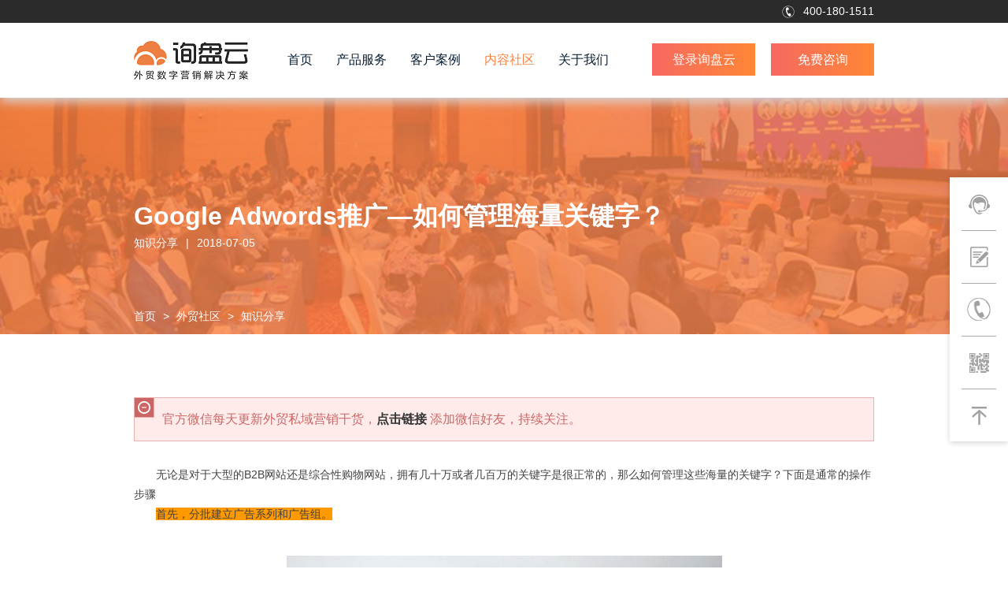

--- FILE ---
content_type: text/html; charset=UTF-8
request_url: https://www.leadscloud.com/google-adwordstuiguang-ruheguanlihailiangguanjianzi-2/
body_size: 10282
content:
<!DOCTYPE html>
<html lang="en">
<head>
    <meta name="baidu-site-verification" content="codeva-rreBoPji5M" />
<meta charset="UTF-8">
<meta name="viewport" content="width=device-width, initial-scale=1.0">
<meta http-equiv="X-UA-Compatible" content="ie=edge">
<meta content="width=device-width, initial-scale=1, maximum-scale=1, minimum-scale=1" name="viewport" />

<link rel="shortcut icon" href="/favicon.ico" />
<title>Google Adwords推广—如何管理海量关键字？ -询盘云</title>
<meta name="description" content="">
<meta name="keywords" content="">


    

<meta name="facebook-domain-verification" content="xfge7dhmn7sxcs0aa0lruxi1dvagvu" />
<meta name="baidu-site-verification" content="codeva-UYu1YM7uST" />



    <link rel="stylesheet" href="https://www.leadscloud.com/wp-content/themes/leadscloud/css/common.css" type="text/css" media="screen" />
    <link rel="stylesheet" href="https://www.leadscloud.com/wp-content/themes/leadscloud/css/all.css" type="text/css" media="screen" />
    <link rel="stylesheet" href="https://www.leadscloud.com/wp-content/themes/leadscloud/css/kill-ie.css" />
    <link rel="stylesheet" href="https://www.leadscloud.com/wp-content/themes/leadscloud/css/style.css" />
    <link rel="stylesheet" href="https://www.leadscloud.com/wp-content/themes/leadscloud/css/xdd.css" />

<!-- begin XHL code-->
<script>
if(!window._XHL){
    (function (x, h, l, j, s) {
        x[j] = x[j] || function () {
            (x[j].a = x[j].a || []).push(arguments)
        };
        s = h.createElement(l);
        z = h.getElementsByTagName(l)[0];
        s.async = true;
        s.charset = 'UTF-8';
        s.src = 'https://libtx.leadscloud.com/xhltrackingwithchat.js';
        z.parentNode.insertBefore(s, z);
    })(window, document, 'script', '_XHL');
    _XHL("entID", 200413)
}
</script>
<!--end XHL code--><!-- cdnjs : use a specific version of Video.js (change the version numbers as necessary) -->
<link href="https://cdnjs.cloudflare.com/ajax/libs/video.js/7.10.2/video-js.min.css" rel="stylesheet">
<script src="https://cdnjs.cloudflare.com/ajax/libs/video.js/7.10.2/video.min.js"></script>
<link rel="stylesheet" href="https://www.leadscloud.com/wp-content/themes/leadscloud/css/gpt/gpt-style.css">   

<script>
var _hmt = _hmt || [];
(function() {
  var hm = document.createElement("script");
  hm.src = "https://hm.baidu.com/hm.js?da843cae03bbc33c6fb312cc11ad9213";
  var s = document.getElementsByTagName("script")[0]; 
  s.parentNode.insertBefore(hm, s);
})();
</script>
</head>
<body>

<style>
    .second-list-box.dl-item dl{
        padding: 0 10px;
    }
    .second-list-box.dl-item dl:first-child{
        width: 45%;
    }
    .second-list-box dl .dd-box .dd:last-child a{
            padding-left: 20px;
    }
</style>
<div id="page">
    
    <header class="header">
       
        <div class="header-box fixed">
            <div class="header-black">
                <div class="m-width-1404">
                    <div class="ipd-20 fixed">
                       <!---->
                       <!-- <a href="/wp-login.php" class="price">价格</a>-->
                       <!-- -->
                       <!--<a  href=""  class="price">在线免费申请</a>-->
                        
                        <a href="tel:400-180-1511" class="tel">400-180-1511</a>
                    </div>
                </div>
            </div>
            <div class="header-nav-bt">
                <div class="m-width-1404">
                    <div class="ipd-20 fixed">
                        <div class="logo">
                            <a href="/"> <img  src="https://www.leadscloud.com/wp-content/uploads/2024/11/logo1.png" class="black"  title="" alt="" > </a>
                        </div>
                        <!--<a href="" class="wap-price">免费在线申请</a>-->
                        
                        <div class="nav-bt fixed">
                            <div class="nav-box">
                                <nav id="menuPc">
                                    <ul class="fixed">
                                        <li  >
                                            <a href="/">首页</a>
                                        </li>
                                        <li >
                                            <a href="https://www.leadscloud.com/products/marketing-crm/">产品服务</a>
                                            <div class="s-l-b-warp">
                                                <div class="second-list-box dl-item fixed">
                                                    <dl style="padding-left:20px;">
                                                        <dt>
                                                            <a href="https://www.leadscloud.com/products/marketing-crm/">Marketing CRM</a>
                                                        </dt>
                                                        <div class="dd-box fixed">
                                                            <div class="dd">
                                                                                                                                                                                                  <a href="https://www.leadscloud.com/products/marketing-crm/#crm1">全旅程客户管理</a>
                                                                                                                                                                                                  <a href="https://www.leadscloud.com/products/marketing-crm/#crm2">WhatsApp</a>
                                                                                                                                                                                                  <a href="https://www.leadscloud.com/products/marketing-crm/#crm3">邮件管理</a>
                                                                                                                                                                                                  <a href="https://www.leadscloud.com/products/marketing-crm/#crm4">企业微信</a>
                                                                                                                                                                                                  <a href="https://www.leadscloud.com/products/marketing-crm/#crm5">网站智能交互</a>
                                                                                                                                                                                                  <a href="https://www.leadscloud.com/products/marketing-crm/#crm6">Instagram</a>
                                                                                                                                                                                                  <a href="https://www.leadscloud.com/products/marketing-crm/#crm7">智能物料</a>
                                                                                                                                                                                                      </div><div class="dd">
                                                                                                                                    <a href="https://www.leadscloud.com/products/marketing-crm/#crm8">ChatGPT</a>
                                                                                                                                                                                                  <a href="https://www.leadscloud.com/products/marketing-crm/#crm9">Facebook</a>
                                                                                                                                                                                                  <a href="https://www.leadscloud.com/products/marketing-crm/#crm10">Google Ads</a>
                                                                                                                                                                                                  <a href="https://www.leadscloud.com/products/marketing-crm/#crm11">SEO</a>
                                                                                                                                                                                                  <a href="https://www.leadscloud.com/products/marketing-crm/#crm12">营销数据中台</a>
                                                                                                                                <a href="https://www.leadscloud.com/products/xunduoduo/">询多多</a>
                                                            </div>
                                                        </div>
                                                    </dl>
                                                    <dl>
                                                        <dt>
                                                             <a href="https://www.leadscloud.com/qiyegpt/">企业GPT</a>
                                                        </dt>
                                                        <dd>
                                                            <a href="https://www.leadscloud.com/qiyegpt/"><img style="width:100%;" src="https://www.leadscloud.com/wp-content/uploads/2024/03/ai.jpg" class="aiimg"></a>
                                                        </dd>
                                                        <!--<dd>-->
                                                        <!--    <a href="https://www.leadscloud.com/products/website/#crm1">-->
                                                        <!--        智能AMP精品站-->
                                                        <!--    </a>-->
                                                        <!--</dd>-->
                                                        <!--<dd>-->
                                                        <!--    <a href="https://www.leadscloud.com/products/website/#crm2">-->
                                                        <!--        高端定制独立站-->
                                                        <!--    </a>-->
                                                        <!--</dd>-->
                                                      
                                                        
                                                    </dl>
                                                    <dl>
                                                        <dt>
                                                            <a href="https://www.leadscloud.com/qiyegpt/#gpt-box2">AI内容营销</a>
                                                        </dt>
                                                           <dd>
                                                            <a href="https://www.leadscloud.com/yingxiaoxingdulizhan/">
                                                               营销型独立站
                                                            </a>
                                                        </dd>
                                                         <dd>
                                                            <a href="https://www.leadscloud.com/seo/">
                                                                SEO代运营
                                                            </a>
                                                        </dd>
                                                       
                                                         <dd>
                                                            <a href="https://www.leadscloud.com/shemeidaiyunying/">
                                                                社媒代运营
                                                            </a>
                                                        </dd>
                                                         <dd>
                                                            <a href="https://www.leadscloud.com/products/smart-promotion/">
                                                                广告代运营
                                                            </a>
                                                        </dd>
                                                    </dl>
                                                </div>
                                           </div>
                                        </li>
                                        <li  >
                                            <a href="https://www.leadscloud.com/customer-case/">客户案例</a>
                                        </li>
                                        <li class="act"  >
                                            <a href="/content-community/">内容社区</a>
                                            <div class="s-l-b-warp">
                                                <div class="second-list-box fixed">
                                                                                                         <dl>
                                                            <dt>
                                                                <a href="https://www.leadscloud.com/category/google-seo/" >SEO专栏</a>
                                                            </dt>
                                                                                                                        <dd style="padding-left:10px;"><a href="https://www.leadscloud.com/category/google-seo/seo-keywords/" >关键词研究</a></dd>
                                                                                                                        <dd style="padding-left:10px;"><a href="https://www.leadscloud.com/category/google-seo/writer/" >内容创作</a></dd>
                                                                                                                        <dd style="padding-left:10px;"><a href="https://www.leadscloud.com/category/google-seo/tech/" >技术SEO</a></dd>
                                                                                                                        <dd style="padding-left:10px;"><a href="https://www.leadscloud.com/category/google-seo/algorithm/" >谷歌算法</a></dd>
                                                                                                                        <dd style="padding-left:10px;"><a href="https://www.leadscloud.com/category/google-seo/seo-tools/" >SEO工具</a></dd>
                                                                                                                        <dd style="padding-left:10px;"><a href="https://www.leadscloud.com/category/google-seo/cases/" >SEO案例</a></dd>
                                                             
                                                        </dl>
                                                    
                                                                                                          <dl>
                                                            <dt>
                                                                <a href="https://www.leadscloud.com/category/foreign-trade-community/" >外贸社区</a>
                                                            </dt>
                                                            <div class="dd-box fixed">
                                                                <div class="dd">
                                                                                                                                                                                                            <a href="https://www.leadscloud.com/category/foreign-trade-community/chanpinshengji/" >产品升级</a>
                                                                                                                                                                                                            <a href="https://www.leadscloud.com/category/foreign-trade-community/zuixinhuodong/" >最新活动</a>
                                                                                                                                                                                                            <a href="https://www.leadscloud.com/category/foreign-trade-community/xingyedongtai/" >行业动态</a>
                                                                                                                                                                                                            <a href="https://www.leadscloud.com/category/foreign-trade-community/shijianganhuo/" >知识分享</a>
                                                                                                                                                                                                            <a href="https://www.leadscloud.com/category/foreign-trade-community/white-paper-on-going-to-sea/" >白皮书</a>
                                                                                                                                    </div>
                                                            </div>
                                                            
                                                        </dl>
                                                        
                                                </div>
                                            </div>
                                        </li>
                                        <li >
                                            <a href="https://www.leadscloud.com/about-us/company/">关于我们</a>
                                            <div class="second-box">
                                                <dl>
                                                    <dd>
                                                        <a href="https://www.leadscloud.com/about-us/company/">公司介绍</a>
                                                    </dd>
                                                     <dd>
                                                        <a href="https://www.leadscloud.com/category/kehufuwu/">客户服务</a>
                                                    </dd>
                                                    <dd>
                                                        <a href="https://www.leadscloud.com/about-us/join-us/">加入我们</a>
                                                    </dd>
                                                    <dd>
                                                        <a href="https://www.leadscloud.com/about-us/contact-us/">联系我们</a>
                                                    </dd>
                                                    
                                                </dl>
                                            </div>
                                        </li>
                                    </ul>
                                </nav>
                                <nav id="menuWap">
                                    <ul class="fixed">
                                        <li class="act">
                                            <a href="/">首页</a>
                                        </li>
                                        <li>
                                            <a href="https://www.leadscloud.com/products/marketing-crm/">产品服务</a>
                                            <ul>
                                                <li><a href="https://www.leadscloud.com/products/marketing-crm/">Marketing CRM</a>
                                                 <ul>
                                                                                                        <li><a href="https://www.leadscloud.com/products/marketing-crm/#crm1">全旅程客户管理</a></li> 
                                                                                                        <li><a href="https://www.leadscloud.com/products/marketing-crm/#crm2">WhatsApp</a></li> 
                                                                                                        <li><a href="https://www.leadscloud.com/products/marketing-crm/#crm3">邮件管理</a></li> 
                                                                                                        <li><a href="https://www.leadscloud.com/products/marketing-crm/#crm4">企业微信</a></li> 
                                                                                                        <li><a href="https://www.leadscloud.com/products/marketing-crm/#crm5">网站智能交互</a></li> 
                                                                                                        <li><a href="https://www.leadscloud.com/products/marketing-crm/#crm6">Instagram</a></li> 
                                                                                                        <li><a href="https://www.leadscloud.com/products/marketing-crm/#crm7">智能物料</a></li> 
                                                                                                        <li><a href="https://www.leadscloud.com/products/marketing-crm/#crm8">ChatGPT</a></li> 
                                                                                                        <li><a href="https://www.leadscloud.com/products/marketing-crm/#crm9">Facebook</a></li> 
                                                                                                        <li><a href="https://www.leadscloud.com/products/marketing-crm/#crm10">Google Ads</a></li> 
                                                                                                        <li><a href="https://www.leadscloud.com/products/marketing-crm/#crm11">SEO</a></li> 
                                                                                                        <li><a href="https://www.leadscloud.com/products/marketing-crm/#crm12">营销数据中台</a></li> 
                                                                                                        <li><a href="https://www.leadscloud.com/products/xunduoduo/">询多多</a> </li>
                                                 </ul>
                                                </li>
                                                <li> <a href="https://www.leadscloud.com/qiyegpt/">企业GPT</a> 
                                                  <!--<ul>-->
                                                      <!--<li>-->
                                                      <!--      <a href="https://www.leadscloud.com/products/website/#crm1">-->
                                                      <!--          智能AMP精品站-->
                                                      <!--      </a>-->
                                                      <!--  </li>-->
                                                      <!--  <li>-->
                                                      <!--      <a href="https://www.leadscloud.com/products/website/#crm2">-->
                                                      <!--          高端定制独立站-->
                                                      <!--      </a>-->
                                                      <!--  </li>-->
                                                       
                                                  <!--</ul>-->
                                                </li>
                                                <li><a href="https://www.leadscloud.com/qiyegpt/#gpt-box2">AI内容营销</a>
                                                    <ul>
                                                          <li>
                                                            <a href="https://www.leadscloud.com/yingxiaoxingdulizhan/">
                                                               营销型独立站
                                                            </a>
                                                        </li>
                                                         <li>
                                                            <a href="https://www.leadscloud.com/seo/">
                                                                SEO代运营
                                                            </a>
                                                        </li>
                                                        
                                                          <li>
                                                            <a href="https://www.leadscloud.com/shemeidaiyunying/">
                                                                社媒代运营
                                                            </a>
                                                        </li>
                                                         <li>
                                                            <a href="https://www.leadscloud.com/products/smart-promotion/">
                                                                广告代运营
                                                            </a>
                                                        </li>
                                                    </ul>
                                                </li>
                                            </ul>
                                        </li>
                                        <li>
                                            <a href="https://www.leadscloud.com/customer-case/">客户案例</a>
                                        </li>
                                        <li>
                                            <a href="/content-community/">内容社区</a>
                                            <ul>
                                                                                                    <li>
                                                         <a href="https://www.leadscloud.com/category/google-seo/" >SEO专栏</a>
                                                        <ul>
                                                                                                                       <li><a href="https://www.leadscloud.com/category/google-seo/seo-keywords/" >关键词研究</a></li>
                                                                                                                       <li><a href="https://www.leadscloud.com/category/google-seo/writer/" >内容创作</a></li>
                                                                                                                       <li><a href="https://www.leadscloud.com/category/google-seo/tech/" >技术SEO</a></li>
                                                                                                                       <li><a href="https://www.leadscloud.com/category/google-seo/algorithm/" >谷歌算法</a></li>
                                                                                                                       <li><a href="https://www.leadscloud.com/category/google-seo/seo-tools/" >SEO工具</a></li>
                                                                                                                       <li><a href="https://www.leadscloud.com/category/google-seo/cases/" >SEO案例</a></li>
                                                                                                                    </ul>
                                                    </li>
                                                                                                    <li>
                                                         <a href="https://www.leadscloud.com/category/foreign-trade-community/" >外贸社区</a>
                                                        <ul>
                                                                                                                       <li><a href="https://www.leadscloud.com/category/foreign-trade-community/chanpinshengji/" >产品升级</a></li>
                                                                                                                       <li><a href="https://www.leadscloud.com/category/foreign-trade-community/zuixinhuodong/" >最新活动</a></li>
                                                                                                                       <li><a href="https://www.leadscloud.com/category/foreign-trade-community/xingyedongtai/" >行业动态</a></li>
                                                                                                                       <li><a href="https://www.leadscloud.com/category/foreign-trade-community/shijianganhuo/" >知识分享</a></li>
                                                                                                                       <li><a href="https://www.leadscloud.com/category/foreign-trade-community/white-paper-on-going-to-sea/" >白皮书</a></li>
                                                                                                                    </ul>
                                                    </li>
                                                                                            </ul>
                                        </li>
                                        <li>
                                            <a href="https://www.leadscloud.com/about-us/company/">关于我们</a>
                                            <ul>
                                                <li>
                                                    <a href="https://www.leadscloud.com/about-us/company/">公司介绍</a>
                                                </li>
                                                <li>
                                                    <a href="https://www.leadscloud.com/category/kehufuwu/">客户服务</a>
                                                </li>
                                                <li>
                                                    <a href="https://www.leadscloud.com/about-us/join-us/">加入我们</a>
                                                </li>
                                                <li>
                                                    <a href="https://www.leadscloud.com/about-us/contact-us/">联系我们</a>
                                                </li>
                                            </ul>
                                        </li>
                                    </ul>
                                </nav>
                            </div>
                            <div class="bt-box">
                                 <a href="https://admin.leadscloud.com/Front-Vue/#/login" target="_blank" class="login">
                                    登录询盘云
                                </a><a href="javascript:;" class="try">免费咨询</a>
                               
                            </div>
                        </div>
                    </div>
                </div>
            </div>
            <!--手机端导航按钮 start-->
            <a href="#menuWap" class="btn-nav">
                <span class="icon-bar top"></span>
                <span class="icon-bar middle"></span>
                <span class="icon-bar bottom"></span>
            </a>
            <!--手机端导航按钮 end-->
        </div>
    </header><div class="detail-banner">
    <div class="imgshow">
        <img src="https://www.leadscloud.com/wp-content/themes/leadscloud/images/news/detail-banner.jpg" />
    </div>

    <div class="detail-tt">
        <div class="m-width-1404">
            <div class="ipd-20">
                <div class="text">
                    <h3> Google Adwords推广—如何管理海量关键字？</h3>
                    <div class="date"><span>知识分享</span><i>|</i><span>2018-07-05</span></div>
                </div>
                <div class="crumbs-box">
                    <a class="home" href="/">首页</a>
                                         <i>&gt;</i> <a href="https://www.leadscloud.com/category/foreign-trade-community/">外贸社区</a>
                                        <i>&gt;</i> <a href="https://www.leadscloud.com/category/foreign-trade-community/shijianganhuo/"> 知识分享</a>
                </div>
            </div>
            <!-- ipd-20--end -->
        </div>
        <!-- 1404 -->
    </div>
    <!-- detail-tt--end -->


</div>
<!-- banner--end -->
<section class="main">
    <div class="main-box">
        <div class="m-width-1404">
            <div class="ipd-20 fixed">
                <div class="content-community-detail">
                                         <div class="hongse">官方微信每天更新外贸私域营销干货，<a href="https://eturl.cn/e67PhR" target="_blank">点击链接</a> 添加微信好友，持续关注。</a></div>
                 
                    <div class="text-con img-text">
                                                <p>无论是对于大型的B2B网站还是综合性购物网站，拥有几十万或者几百万的关键字是很正常的，那么如何管理这些海量的关键字？下面是通常的操作步骤</p>
<p><span style="background-color: #ff9900">首先，分批建立广告系列和广告组。</span></p>
<p><img decoding="async" class="alignnone size-full wp-image-492" src="https://www.leadscloud.com/wp-content/uploads/2018/07/15307736931.png" /></p>
<p>对于海量关键字的广告投放不可能做的太细致，但是投放和优化思路基本还是盒中小级账户的关键字投放是一样的。对于海量关键字，因为工作量庞大，所以只能分批建立广告系列和广告组。首先要按照产品或行业进行分类，依据网站销售额、利润或其他影响因素确定优先级，并初步为每个分类确定独立预算，然后从核心的单一系列产品建立广告系列</p>
<p>第一个系列建好后就开始对其进行广告组分组，紧接着进行关键字扩词，扩词的方法可以根据词根（产品名称）、词缀（动词、形容词、）进行明确的分组，通过产品精确词、相似词、相关长尾词进行丰富。海量关键字的分组与普通的adwords广告组类似，但是，因为工作量的原因不必分的过细，一本每个广告系列的广告组在1000以内，每个广告组的关键字数量在500个以内</p>
<p>以全美最大的旅行在线预定服务商Expedia为例,该企业在北美四大搜索引擎（google、Yahoo、MSN、ASK）共有300万个关键字投放，并按国家、地区、城市、航空公司，酒店级别等信息进行了详细分组，并形成了上万级的分组，能够根据目的地的天气、人文、环境等影响因素随时进行关键字的调整，</p>
<p><img decoding="async" class="alignnone size-full wp-image-493" src="https://www.leadscloud.com/wp-content/uploads/2018/07/15307737611.png" /></p>
<p><span style="background-color: #ff9900">其次，分批对广告系列和广告组进行优化</span></p>
<p>海量关键字的广告投放优化工作是一项长期的工作量较大的工作，我们可以循序渐进，先立足于一定数量的关键字进行优化，随着广告系列和广告组的增加，再逐渐增加关键字的数量，通过周期循环逐步扩展到全体关键字。通常来说，经过两轮三轮的优化后就会保持稳定，以后工作量就不会有那么大。</p>
<p>经过几个月以后，海量关键字广告投放就会稳定下来。然后就会进入后期维护阶段，每天查看点击率（CTR）平均点击价格（CPC）。利用关键字报告以及广告效果，添加高意向关键字以及否定关键字的更新，持续的进行优化，必然会得到满意的效果</p>
<p><img decoding="async" class="alignnone size-full wp-image-497" src="https://www.leadscloud.com/wp-content/uploads/2018/07/图片6-2.png" /></p>
<p><span style="background-color: #ff9900">询盘云—真正解决外贸营销所有难题</span></p>
<p>客户在 Google 上搜索您提供的产品或服务时，恰当其时地展示您的广告。只有在客户点击您的广告并访问了您的网站或者给您致电时，您才需要付费</p>
<p>全面覆盖：覆盖全球 90% 的互联网用户；</p>
<p>精准投放：定位潜在客户；</p>
<p>效果可控：灵活调整投放效果及市场；</p>
<p>节省资金：为每次点击付费，以最少成本获得最大回报。</p>
<p>&nbsp;</p>

                                                                          <div class="hongse">仍有疑问，<a href="https://eturl.cn/e67PhR" target="_blank">点击链接</a> 或扫一扫添加微信好友，一起交流。</a></div>
                          <div class="sq_img"><img src="https://www.leadscloud.com/wp-content/themes/leadscloud/images/ewm.jpg" /></div>
                                               <div class="detail-page">
                        <a class="prev"  href="https://www.leadscloud.com/semjingjiatuiguangshujuyouhuasilu-2/">
                            <em>上一篇</em>
                            <span>sem竞价推广数据优化思路</span>

                        </a>
                        <a class="next" href="https://www.leadscloud.com/semtuiguangzhiyonghudingxiangzaiyingxiaopian-2/">
                            <em>下一篇
                            </em>
                            <span>SEM推广之用户定向再营销篇</span>

                        </a>
                    </div>
                     
                    </div>
                    <div class="related-block">
                                                <div class="rela-tt">
                            <h3><a href="https://www.leadscloud.com/category/foreign-trade-community/shijianganhuo/">相关推荐</a></h3>
                        </div>
                        <div class="community-list">
                            <ul class="fixed">
                                                            
                                 <li>
                                    <div class="imgshow">
                                        <a href="https://www.leadscloud.com/geo-vs-seowaimaoai/" >
                                            <img src="https://www.leadscloud.com/wp-content/uploads/2026/01/1-1.webp"  title="GEO vs SEO：外贸人如何抢占2026年的“机器答案”流量？" alt="GEO vs SEO：外贸人如何抢占2026年的“机器答案”流量？" >
                                        </a>
                                    </div>
                                    <div class="text">
                                                                                <div class="tags">SEO专栏</div>
                                        <h3> <a href="https://www.leadscloud.com/geo-vs-seowaimaoai/">GEO vs SEO：外贸人如何抢占2026年的“机器答案”流量？</a></h3>
                                        <div class="text-p">
                                            <p> SEO已死？不，它只是换了个老板。   以前你的老板是 Google 的爬虫（Spider），你只要&hellip;</p>
                                        </div>
                                        <a href="https://www.leadscloud.com/geo-vs-seowaimaoai/" class="see-more">点击查看详情</a>
                                    </div>
                                </li>
                                
                                
                                                                
                                 <li>
                                    <div class="imgshow">
                                        <a href="https://www.leadscloud.com/seoguanjianciyousouba/" >
                                            <img src="https://www.leadscloud.com/wp-content/uploads/2025/05/How-SEO-works.webp"  title="SEO关键词有搜索量吗？我的网站能排得上去吗？" alt="SEO关键词有搜索量吗？我的网站能排得上去吗？" >
                                        </a>
                                    </div>
                                    <div class="text">
                                                                                <div class="tags">SEO专栏</div>
                                        <h3> <a href="https://www.leadscloud.com/seoguanjianciyousouba/">SEO关键词有搜索量吗？我的网站能排得上去吗？</a></h3>
                                        <div class="text-p">
                                            <p> 很多外贸企业在开始做SEO前都会有两个核心疑问：   我选的这些关键词，有没有人在搜？ 我的网站，真&hellip;</p>
                                        </div>
                                        <a href="https://www.leadscloud.com/seoguanjianciyousouba/" class="see-more">点击查看详情</a>
                                    </div>
                                </li>
                                
                                
                                                                
                                 <li>
                                    <div class="imgshow">
                                        <a href="https://www.leadscloud.com/ruheconglingkaishibao/" >
                                            <img src="https://www.leadscloud.com/wp-content/uploads/2024/11/SEO.png"  title="如何从零开始学习Google SEO？外贸新手SEO全面指南" alt="如何从零开始学习Google SEO？外贸新手SEO全面指南" >
                                        </a>
                                    </div>
                                    <div class="text">
                                                                                <div class="tags">SEO专栏</div>
                                        <h3> <a href="https://www.leadscloud.com/ruheconglingkaishibao/">如何从零开始学习Google SEO？外贸新手SEO全面指南</a></h3>
                                        <div class="text-p">
                                            <p> Google SEO（搜索引擎优化）是任何想要在互联网上增加流量和可见性的网站所有者必须掌握的技能。&hellip;</p>
                                        </div>
                                        <a href="https://www.leadscloud.com/ruheconglingkaishibao/" class="see-more">点击查看详情</a>
                                    </div>
                                </li>
                                
                                
                                                                
                                 <li>
                                    <div class="imgshow">
                                        <a href="https://www.leadscloud.com/wanzhuanwanshengjiedeyingxiaomiaozhaoniganbugankan-2/" >
                                            <img src="http://www.leadscloud.com/wp-content/uploads/2018/10/201810121033461979.jpg"  title="玩转万圣节的营销妙招，你敢不敢看？" alt="玩转万圣节的营销妙招，你敢不敢看？" >
                                        </a>
                                    </div>
                                    <div class="text">
                                                                                <div class="tags">知识分享</div>
                                        <h3> <a href="https://www.leadscloud.com/wanzhuanwanshengjiedeyingxiaomiaozhaoniganbugankan-2/">玩转万圣节的营销妙招，你敢不敢看？</a></h3>
                                        <div class="text-p">
                                            <p> 万圣节（Halloween），是天主教会的传统节日，是祭祀亡魂的时刻，在避免恶灵干扰的同时，也以食物&hellip;</p>
                                        </div>
                                        <a href="https://www.leadscloud.com/wanzhuanwanshengjiedeyingxiaomiaozhaoniganbugankan-2/" class="see-more">点击查看详情</a>
                                    </div>
                                </li>
                                
                                
                                                                
                                 <li>
                                    <div class="imgshow">
                                        <a href="https://www.leadscloud.com/2-5yirenkaishitutou90houdaiqilejiafatoudingshizhuangjingjijueqi/" >
                                            <img src="https://www.leadscloud.com/wp-content/uploads/2021/10/scom1.jpg"  title="2.5亿人开始“秃头”，90后戴起了假发，“头顶时装”经济崛起！" alt="2.5亿人开始“秃头”，90后戴起了假发，“头顶时装”经济崛起！" >
                                        </a>
                                    </div>
                                    <div class="text">
                                                                                <div class="tags">行业动态</div>
                                        <h3> <a href="https://www.leadscloud.com/2-5yirenkaishitutou90houdaiqilejiafatoudingshizhuangjingjijueqi/">2.5亿人开始“秃头”，90后戴起了假发，“头顶时装”经济崛起！</a></h3>
                                        <div class="text-p">
                                            <p> 有数字化意识的假发企业已经尝到了使用工具的甜头。例如，询盘云的假发企业客户已经利用Marketing&hellip;</p>
                                        </div>
                                        <a href="https://www.leadscloud.com/2-5yirenkaishitutou90houdaiqilejiafatoudingshizhuangjingjijueqi/" class="see-more">点击查看详情</a>
                                    </div>
                                </li>
                                
                                
                                                                
                                 <li>
                                    <div class="imgshow">
                                        <a href="https://www.leadscloud.com/zuohaozhexietishengnidefacebookpinpaizhuyehudongdu-2/" >
                                            <img src="http://www.leadscloud.com/wp-content/uploads/2018/05/puzzle-1705364_960_720.jpg"  title="做好这些，提升你的Facebook品牌主页互动度！" alt="做好这些，提升你的Facebook品牌主页互动度！" >
                                        </a>
                                    </div>
                                    <div class="text">
                                                                                <div class="tags">知识分享</div>
                                        <h3> <a href="https://www.leadscloud.com/zuohaozhexietishengnidefacebookpinpaizhuyehudongdu-2/">做好这些，提升你的Facebook品牌主页互动度！</a></h3>
                                        <div class="text-p">
                                            <p> Facebook品牌主页是吸引粉丝、品牌营销的阵地。企业在此发布店铺简介、推送动态消息、投放广告、开&hellip;</p>
                                        </div>
                                        <a href="https://www.leadscloud.com/zuohaozhexietishengnidefacebookpinpaizhuyehudongdu-2/" class="see-more">点击查看详情</a>
                                    </div>
                                </li>
                                
                                
                                                            </ul>
                        </div>
                        <!-- list--end -->
                    </div>
                    <!-- block--end -->
                </div>
                <!-- content--end -->
            </div>
            <!-- ipd-20--end -->
        </div>
        <!-- 1404 -->

    </div>
</section>
<div class="form-pop">
    <div class="form-pop-inner">
        <div class="f-p-tit">
            <h6>提交资料，我们会尽快联系您</h6>
        </div>
        <div class="f-p-list">
            <ul class="fixed">
                <!--Form begin XHL code-->
                <div class="BURY_CODE_f3818325d77b40c5b86302485b8d059d"></div>
                
            </ul>
        </div>
    </div>
</div>

<script>
    // (function (x, h, l, j, s) {x[j] = x[j] || function () {(x[j].a = x[j].a || []).push(arguments)};s = h.createElement(l);z = h.getElementsByTagName(l)[0];s.async = true;s.charset = "UTF-8";s.src = "https://lib.leadscloud.com/Front-Form/buryForm/xhlform_NEW.js";z.parentNode.insertBefore(s, z);})(window, document, "script", "_XHLF");
    // var arr=[
    //     "f3818325d77b40c5b86302485b8d059d",
    //     "be213d2bd4354124a1bf1742679eaef8",
    // ];
    // _XHLF("11176","51ff67edf6de44dea82b1f50a68e48ae",arr,"empty.css");
</script>

<script>(function (x, h, l, j, s) {x[j] = x[j] || function () {(x[j].a = x[j].a || []).push(arguments)};s = h.createElement(l);z = h.getElementsByTagName(l)[0];s.async = true;s.charset = "UTF-8";s.src = "https://libtx.leadscloud.com/Front-Form/buryForm/xhlform_NEW.js";z.parentNode.insertBefore(s, z);})(window, document, "script", "_XHLF");
    var arr=[
        "f3818325d77b40c5b86302485b8d059d",
        "be213d2bd4354124a1bf1742679eaef8",
    ];
    _XHLF("200413","51ff67edf6de44dea82b1f50a68e48ae",arr,"empty.css");</script>

<div class="form-pop-apply">
    <div class="img-box">
        <img src="https://www.leadscloud.com/wp-content/uploads/2021/11/pop-apply-bg.jpg"/>
    </div>
    <div class="form-pop-inner">
        <div class="f-p-tit">
            <h6>基于WhatsApp构建外贸私域运营手册</h6>
            <p>
                名额有限，资料包先到先得，填写信息立即领取            </p>
        </div>
        <div class="f-p-list">
            <ul class="fixed">
                <!--Form begin XHL code-->
                    <div class="BURY_CODE_213014095ba845838753d184c7b277bd"></div>
            </ul>
        </div>
    </div>
</div>
 <script>
//       (function(x, h, l, j, s) {
//         x[j] = x[j] || function() {
//           (x[j].a = x[j].a || []).push(arguments)
//         };
//         s = h.createElement(l);
//         z = h.getElementsByTagName(l)[0];
//         s.async = true;
//         s.charset = "UTF-8";
//         s.src = "https://lib.leadscloud.com/Front-Form/buryForm/xhlform_NEW.js";
//         z.parentNode.insertBefore(s, z);
//       })(window, document, "script", "_XHLF");
//       var arr = [
//         "d681501c440d4d8ca3fedc81be883ac2",
//         "213014095ba845838753d184c7b277bd",
//       ];
//       _XHLF("1002", "b8a2ada99e584473928889d05f97a96b", arr, "empty.css");
//     </script><div class="exp-now">
    <div class="m-width-1404">
        <div class="ipd-20">
            <div class="slogan">
                询盘云——外贸数字营销专家，助力企业提升增长效率
            </div>
            <div class="en-bt more">
                <a href="javascript:;" onclick="_XHL.a.openChat()">立即咨询 >>
                </a>
            </div>
        </div>
    </div>
</div>
<footer class="footer">
    <div class="footer-box">
        <div class="m-width-1404">
            <div class="ipd-20 fixed">
                <div class="logo-contact">
                    <div class="logo">
                        <a href="/"> <img  src="https://www.leadscloud.com/wp-content/uploads/2024/11/询盘云Marketing-CRM-logo-反白.png"   title="询盘云Marketing-CRM-logo-反白" alt="询盘云Marketing-CRM-logo-反白" > </a>
                    </div>
                    <div class="contact">
                        <ul class="fixed">
                            <li>
                                <label>电&nbsp;&nbsp;&nbsp;&nbsp;&nbsp;&nbsp;&nbsp;&nbsp;话：</label>
                                <a href="tel:400-180-1511">400-180-1511</a>
                            </li>
                            <li>
                                <label>邮&nbsp;&nbsp;&nbsp;&nbsp;&nbsp;&nbsp;&nbsp;&nbsp;箱：</label>
                                <a href="mailto:info@xhlmarketing.com">info@xhlmarketing.com</a>
                            </li>
                            <li>
                                <label>简历投递：</label>
                                <a href="mailto:hr@xhlmarketing.com">hr@xhlmarketing.com</a>
                            </li>
                            <li>
                                <label>友情链接：</label>
                                                                <a href="http://www.jiadingqiang.com/" target="_blank">jiadingqiang.com</a>
                                &nbsp;&nbsp;&nbsp;&nbsp;
                                                            </li>
                            <li class="fixed">
                                <dl>
                                    <dt><img src="https://www.leadscloud.com/wp-content/uploads/2021/10/f-pic-01.png" alt="询盘云公众号"/>
                                    </dt>
                                    <dd>关注公众号</dd>
                                </dl>
                                <dl>
                                    <dt><img src="https://www.leadscloud.com/wp-content/uploads/2021/10/f-pic-02.png" alt="询盘云企业微信" /></dt>
                                    <dd>在线咨询</dd>
                                </dl>
                                 <dl>
                                    <dt><img src="https://www.leadscloud.com/wp-content/themes/leadscloud/images/video.png" alt="询盘云视频号" />
                                    </dt>
                                    <dd>视频号</dd>
                                </dl>
                            </li>
                            <li>
                                <span>北京鑫互联科技有限公司 </span> <span>2024-2028 版权所有</span>                            </li>
                            <li>
                                <a href="https://beian.miit.gov.cn/" target="_blank">京ICP备17009200号-10 </a>
                                &nbsp
                    			|
                    			&nbsp
                                <img style="width:16px;height:16px;padding-top: 9px;" src="/wp-content/uploads/2025/12/beian.png">
                                <a href="https://beian.mps.gov.cn/#/query/webSearch?code=11010502058537" rel="noreferrer" target="_blank">京公网安备11010502058537号</a>
                            </li>
                            <li>
                                <a href="https://admin.leadscloud.com/Front-Vue/leadscloudUserAgreement.html" target="_blank">用户协议</a>
                                <a href="https://admin.leadscloud.com/Front-Vue/leadscloudPrivacyPolicy.html" target="_blank">隐私条款</a>
                                <a href="https://www.leadscloud.com/sitemap.xml" target="_blank" style=" display:none;">网站地图</a>
                            </li>
                        </ul>
                    </div>
                </div>
                <div class="setmap-menu">
                    <dl>
                        <dt>
                            <a href="javascript:;">产品服务</a>
                        </dt>
                                                <dd><a href="https://www.leadscloud.com/products/marketing-crm/#crm1">全旅程客户管理</a></dd>
                                                <dd><a href="https://www.leadscloud.com/products/marketing-crm/#crm2">WhatsApp</a></dd>
                                                <dd><a href="https://www.leadscloud.com/products/marketing-crm/#crm3">邮件管理</a></dd>
                                                <dd><a href="https://www.leadscloud.com/products/marketing-crm/#crm4">企业微信</a></dd>
                                                <dd><a href="https://www.leadscloud.com/products/marketing-crm/#crm5">网站智能交互</a></dd>
                                                <dd><a href="https://www.leadscloud.com/products/marketing-crm/#crm6">Instagram</a></dd>
                                                <dd><a href="https://www.leadscloud.com/products/marketing-crm/#crm7">智能物料</a></dd>
                                                <dd><a href="https://www.leadscloud.com/products/marketing-crm/#crm8">ChatGPT</a></dd>
                                                <dd><a href="https://www.leadscloud.com/products/marketing-crm/#crm9">Facebook</a></dd>
                                                <dd><a href="https://www.leadscloud.com/products/marketing-crm/#crm10">Google Ads</a></dd>
                                                <dd><a href="https://www.leadscloud.com/products/marketing-crm/#crm11">SEO</a></dd>
                                                <dd><a href="https://www.leadscloud.com/products/marketing-crm/#crm12">营销数据中台</a></dd>
                                                <dd><a href="https://www.leadscloud.com/products/xunduoduo/">询多多</a></dd>
                    </dl>
                    <dl>
                        <dt>
                            <a href="javascript:;">内容社区</a>
                        </dt>
                                                <dd>
                            <a href="https://www.leadscloud.com/category/google-seo/" >SEO专栏</a>
                        </dd>
                                                <dd>
                            <a href="https://www.leadscloud.com/category/foreign-trade-community/" >外贸社区</a>
                        </dd>
                                                <dd>
                            <a href="https://www.leadscloud.com/category/kehufuwu/" >客户服务</a>
                        </dd>
                                            </dl>
                    <dl>
                        <dt>
                            <a href="javascript:;" >关于我们</a>
                        </dt>
                        <dd>
                            <a href="https://www.leadscloud.com/about-us/company/">公司介绍</a>
                        </dd>
                        <dd>
                            <a href="https://www.leadscloud.com/about-us/company/#chengzhang">成长历程</a>
                        </dd>
                        <dd>
                            <a href="https://www.leadscloud.com/about-us/join-us/">加入我们</a>
                        </dd>
                        <dd>
                            <a href="https://www.leadscloud.com/about-us/contact-us/">联系我们</a>
                        </dd>
                    </dl>
                </div>
            </div>
        </div>
    </div>
</footer>
<div class="right-fixed">
    <ul class="fixed">
        <!--<li>-->
        <!--    <a class="down" href="https://www.leadscloud.com/wp-content/uploads/2021/10/外贸展会必备手册-询盘云.pdf" download="leadscloud"></a>-->
        <!--</li>-->
        <li>
            <a class="talk" href="javascript:;" onclick="_XHL.a.openChat()"></a>
        </li>
        <li>
            <a class="msg" href="javascript:;" onclick="_XHL.a.openChat()"></a>
        </li>
        <li>
            <a class="tel" href="tel:400-180-1511"></a>
        </li>
        <li>
            <a class="qr-code" href="javascript:void(0);"></a>
            <div class="qr-code-img">
                <img src="https://www.leadscloud.com/wp-content/themes/leadscloud/images/qr-code.png"/>
            </div>
        </li>
        <li>
            <a class="gotop" href="javascript:void(0);"></a>
        </li>
    </ul>
</div>

<div class="header-box_wap fixed">
     <div class="ipd-20">
          <div class="hbw-logo">
             <img src="https://www.leadscloud.com/wp-content/themes/leadscloud/images/top_logo.png" alt="" />
           </div>
           <div class="bt">
             <a href="https://www.leadscloud.com/app/">下载APP</a>
           </div>
     </div>
 </div>
<!-- <div class="adv-fixed">-->
<!--	<div class="adv-content fixed more_foot">-->
		<!--<p>外贸营销获客渠道诊断，限量12个免费名额，点此申请！</p>-->
		<!--<a href="##" class="bt">立即申请</a>-->
<!--		<a href="javascript:;" class="pc">	<img src="https://www.leadscloud.com/wp-content/themes/leadscloud/images/foot_banner.png"/></a>-->
<!--		<a href="javascript:;" class="wap">	<img src="https://www.leadscloud.com/wp-content/themes/leadscloud/images/wap_foot.png"/></a>-->
	
<!--	</div>-->
<!--</div>-->
<!--[if lte IE 9]>
<div class="（⊙.⊙）" id="kill-ie">
    <div class="（//▽//）"></div>
    <div class="o_O">
        <a class="ฅ’ω’ฅ" href="javascript:/*ฅ’ω’ฅ*/;" onclick="document.getElementById('kill-ie').parentNode.removeChild(document.getElementById('kill-ie'))"></a>
        <div class="๑乛◡乛๑">Your current browser version is too low, there is a security risk, it is recommended that you upgrade your browser</div>
        <div class="(*^__^*)">
            <a class="^O^" data-rel="chrome" href="https://www.google.cn/intl/zh-CN/chrome/browser/desktop/" target="_blank" title="Download chrome">
            </a>
            <a class="^O^" data-rel="firefox" href="https://www.mozilla.org/zh-CN/firefox/new/" target="_blank" title="Download firefox">
            </a>
        </div>
    </div>
</div>
<![endif]-->
</div>
<script type="text/javascript" src="https://www.leadscloud.com/wp-content/themes/leadscloud/js/jquery.min.js"></script>
<script src="https://www.leadscloud.com/wp-content/themes/leadscloud/js/layer/layer.js"></script>
<script src="https://www.leadscloud.com/wp-content/themes/leadscloud/js/common.js"></script>
<style>
@media screen and (max-height: 920px) {
   #xhl-wrapper .xhl-launch-button {
    bottom: 95px !important;
}
}
</style>

<!--<script src="https://www.leadscloud.com/wp-content/themes/leadscloud/js/gsap/gsap.min.js"></script>-->
<!--<script src="https://www.leadscloud.com/wp-content/themes/leadscloud/js/gsap/Observer.min.js"></script>-->
<!--<script src="https://www.leadscloud.com/wp-content/themes/leadscloud/js/gsap/ScrollTrigger.min.js"></script>-->
<!--<script src="https://www.leadscloud.com/wp-content/themes/leadscloud/js/gsap/ScrollSmoother.min.js"></script>-->

</body>
</html>
<!-- This website is like a Rocket, isn't it? Performance optimized by WP Rocket. Learn more: https://wp-rocket.me -->

--- FILE ---
content_type: text/css
request_url: https://www.leadscloud.com/wp-content/themes/leadscloud/css/common.css
body_size: 1362
content:
@charset "utf-8";
/* reset */
html { height: 100% }
body { min-height: 100% }
body { _height: 100% }
body, div, ul, ol, li, dl, dt, dd, h1, h2, h3, h4, h5, h6, iframe, pre, code, fieldset, legend, form, input, select, textarea, button, p, blockquote, th, td, figure { margin: 0; padding: 0 }
body, div, ul, ol, li, dl, dt, dd, h1, h2, h3, h4, h5, h6, iframe, pre, code, fieldset, legend, form, p, blockquote, figure, header, footer, nav, article, section, aside, address, figcaption { *zoom: 1 }
li { list-style-type: none }
h1, h2, h3, h4, h5, h6 { font-size: 100% }
iframe, frame, fieldset, img { border: 0 none }
img { vertical-align: top }
input[type=button], input[type=submit], input[type=reset] { cursor: pointer }
button { cursor: pointer }
input, textarea, button { -webkit-border-radius: 0; -webkit-appearance: none }
input[type=radio] { -webkit-border-radius: 100%; -webkit-appearance: radio }
input[type=checkbox] { -webkit-appearance: checkbox }
input[type=search] { -webkit-box-sizing: content-box; -moz-box-sizing: content-box; -ms-box-sizing: content-box; -o-box-sizing: content-box; box-sizing: content-box }
textarea { overflow: auto; resize: none }
blockquote, q { quotes: none }
blockquote:before, blockquote:after, q:before, q:after { content: ""; content: none }
table { border-collapse: collapse; border-spacing: 0 }
caption, th { text-align: left }
th { font-weight: normal }
em, cite, address,i { font-style: normal }
sup { vertical-align: text-top }
sub { vertical-align: text-bottom }
body, input, select, button, textarea { font-size: 14px; font-family: "PingFang SC", helvetica neue, arial, hiragino sans gb, microsoft yahei ui, microsoft yahei, simsun, sans-serif;color:#666666;}
body { line-height: 1.5 }
a { text-decoration: none;}
a:hover { color:#F86D5C;}
a { blr:expression(this.onFocus=this.blur()); color:#FF0000; }
a * { *cursor: pointer }
:focus { outline: none }



.content-community-detail .text-con em, .content-community-detail .text-con cite, .content-community-detail .text-con address,  .content-community-detail .text-con i{
        font-style: italic;
}

.content-community-detail .text-con li { 
    list-style-type: disc;     
/*text-indent: 0;*/
    
}
.content-community-detail .text-con li p{
    text-indent: 0;
}

.content-community-detail .text-con h1{font-size: 2em; padding:10px 0;}
.content-community-detail .text-con h2 {font-size: 1.5em;   padding:10px 0;}
.content-community-detail .text-con h3 {font-size: 1.17em;  padding:10px 0; }
.content-community-detail .text-con h4 { font-size: 1em;   padding:10px 0;}
.content-community-detail .text-con h5 {font-size: 0.83em;   padding:10px 0;}
.content-community-detail .text-con h6 {font-size: 0.63em;  padding:10px 0; }
.content-community-detail ol, .content-community-detail ul { padding-left: 2em; margin-left:1em;}


/*编辑器图片样式*/
.alignleft {
    float: left;
    margin: 6px 28px 28px 0;
}
.alignright {
    float: right;
    margin: 6px 0 28px 28px;
}
.aligncenter {
    clear: both;
    display: block;
    margin: 0 auto 28px;
}
/* clear 页头，页脚，内容区都不用再加清除样式 */
.fixed:before, .clearfix:before, .cf:before, body:before, .header:before, .main:before, .footer:before { content: ''; display: table }
.fixed:after, .clearfix:after, .cf:after, after, .header:after, .main:after, .footer:after { content: ''; display: table; clear: both }
.fixed, .clearfix, .cf, .header, .main, .footer { *zoom: 1;}
.clear, .cl { display: block!important; float: none!important; clear: both; width: auto!important; max-width: none!important; min-width: 0!important; max-height: none!important; min-height: 0!important; overflow: hidden; margin: 0!important; padding: 0!important; border: 0 none!important; font-size: 0!important; line-height: 0!important }
/* 表单特殊标签处理 */
fieldset{
	display: block;
    margin-inline-start: 0px;
    margin-inline-end: 0px;
    padding-block-start: 0em;
    padding-inline-start: 0em;
    padding-inline-end: 0em;
    padding-block-end: 0em;
    min-inline-size: auto;
    border-width: 0px;
    border-style: none;
    border-color: threedface;
    border-image: initial;
}
/*公用样式end*/







--- FILE ---
content_type: text/css
request_url: https://www.leadscloud.com/wp-content/themes/leadscloud/css/xdd.css
body_size: 1029
content:
.xdd-banner{
	position: relative;
	max-width:1920px;
	margin:0 auto;
}
.xdd-banner .img-box{
	height:689px;
	position: relative;
	overflow: hidden;
}
.xdd-banner .img-box img{
	position: absolute;
	left:0;
	top:0;
	width:100%;
	height:100%;
	object-fit: cover;
}
.xdd-banner .ib-text-video{
	position: absolute;
	left:0;
	top:0;
	width:100%;
	height:100%;
	z-index:3;
	display: flex;
	align-items: center;
}
.xdd-banner .ib-text-video .ipd-20{
	display: flex;
	flex-wrap: wrap;
	align-items: center;
}
.xdd-banner .m-width-1404{width:100%;}
.xdd-banner .ib-text-video .ipd-20 .text{width:37%;margin-right:9%;}
.xdd-banner .ib-text-video .ipd-20 .text .ib-tit{
	font-size: 66px;
	font-weight: 400;
	color: #FFFFFF;
	line-height:1;
}
.xdd-banner .ib-text-video .ipd-20 .text .ib-tips{
	font-size: 28px;
	font-weight: 400;
	color: #FFFFFF;
	padding:35px 0;
	border-bottom:1px solid #fff;
	margin-bottom:35px;
	position: relative;
}
.xdd-banner .ib-text-video .ipd-20 .text .ib-tips::after{
	content: '';
	width: 284px;
	height: 3px;
	background: #FFFFFF;
	position: absolute;
	left:0;
	bottom:-2px;
}
.xdd-banner .ib-text-video .ipd-20 .text .ib-dis{
	font-size: 22px;
	font-weight: 400;
	color: #FFFFFF;
	padding-right:40px;
}
.xdd-banner .ib-text-video .ipd-20 .video-box{width:54%;}
.xdd-banner .ib-text-video .ipd-20 .video-box .video-inner{padding-bottom: 56.1%;overflow: hidden;position: relative;}
.xdd-banner .ib-text-video .ipd-20 .video-box .vjs-poster{background-size:cover;}
.xdd-banner .ib-text-video .ipd-20 .video-box .video-js .vjs-big-play-button{width:60px;height:60px;border-radius:50%;line-height:60px;left:50%;top:50%;margin:-30px 0 0 -30px;}
.xdd-banner .ib-text-video .ipd-20 .video-box .my-player-dimensions{width:100%;height:100%;position: absolute;left:0;top:0;}
.xdd-banner .ib-text-video .ipd-20 .video-box .video-inner video{width:100%;}
.product-xdd-box .tit{
	text-align: center;
	padding-top:80px;
}
.product-xdd-box .tit h6{
	font-size: 44px;
	font-weight: 400;
	color: #2B2B2B;
}
.product-xdd-box .item-list .item{
	padding:50px 0;
}
.product-xdd-box .item-list .item:nth-child(even){
	background:#F8F9FB;
}
.product-xdd-box .item-list .item .flex-box{display: flex;flex-wrap:wrap;flex-direction: row-reverse;align-items: center;}
.product-xdd-box .item-list .item:nth-child(even) .flex-box{flex-direction: row;}
.product-xdd-box .item-list .item .flex-box .pic{width:50%;}
.product-xdd-box .item-list .item .flex-box .pic .img-box{
	box-shadow: 0px 3px 9px 3px rgba(94, 94, 94, 0.18);
}
.product-xdd-box .item-list .item .flex-box .pic .img-box img{width:100%;height:auto;}
.product-xdd-box .item-list .item .flex-box .text-box{width:45%;margin-right:5%;}
.product-xdd-box .item-list .item:nth-child(even)  .flex-box .text-box{width:45%;margin-right:0;margin-left:5%;}
.product-xdd-box .item-list .item .flex-box .text-box .t{
	font-size: 36px;
	font-weight: 400;
	color: #1B1B1B;
}
.product-xdd-box .item-list .item .flex-box .text-box .d{
	font-size: 22px;
	font-weight: 400;
	color: #626262;
	margin:40px 0;
	line-height:1.7;
}
.product-xdd-box .item-list .item .flex-box .text-box .more{text-align:left;}
.product-xdd-box .xdd-price{
	padding:80px 0;
	text-align: center;
}
.product-xdd-box .xdd-price .text{color:#FE591B;}
.product-xdd-box .xdd-price .text p{
	font-size:28px;
}
.product-xdd-box .xdd-price .text .price{
	font-size:53px;
	font-weight:700;
}
.product-xdd-box .xdd-price .text .price b{
	font-size:57px;
}
@media screen and (max-width: 1320px) {
	.xdd-banner .ib-text-video .ipd-20 .text .ib-tit{font-size:32px;}
	.xdd-banner .ib-text-video .ipd-20 .text .ib-tips{font-size:20px;}
	.xdd-banner .ib-text-video .ipd-20 .text .ib-dis{font-size:14px;}
	.xdd-banner .img-box{height:450px;}
	.product-xdd-box .tit h6{font-size:32px;}
	.product-xdd-box .item-list .item .flex-box .text-box .t{font-size:22px;}
	.product-xdd-box .item-list .item .flex-box .text-box .d{font-size:16px;  margin: 19px 0;}
	.product-xdd-box .xdd-price .text .price{font-size:40px;}
}
@media screen and (max-width: 1023px) {
	.xdd-banner .img-box{height:600px;}
	.xdd-banner .ib-text-video .ipd-20{display: block;}
	.xdd-banner .ib-text-video .ipd-20 .text{width:100%;}
	.xdd-banner .ib-text-video .ipd-20 .text .ib-tips{padding:20px 0;margin-bottom:20px;}
	.xdd-banner .ib-text-video .ipd-20 .video-box{width:100%;margin-top:20px;}
	.product-xdd-box .item-list .item .flex-box{display:block;}
	.product-xdd-box .item-list .item .flex-box .pic{width:100%;}
	.product-xdd-box .item-list .item .flex-box .text-box{width:100%;margin-right:0;margin-top:40px;}
	.product-xdd-box .item-list .item:nth-child(even) .flex-box .text-box{width:100%;margin-top:40px;margin-left:0;margin-right:0;}
	.product-xdd-box .tit{padding-top:40px;}
	.product-xdd-box .item-list .item{padding: 0 0 40px 0;}
	.product-xdd-box .item-list .item .flex-box .text-box .more{width:100%;}
	.product-xdd-box .item-list .item .flex-box .text-box .more a{transform: scale(1);width:100%;height:40px;line-height:40px;font-size:16px;}
	.product-xdd-box .xdd-price{padding:40px 20px;}
	.product-xdd-box .xdd-price .text p{font-size:18px;}
	.product-xdd-box .xdd-price .text .price{font-size:24px;}
	.product-xdd-box .xdd-price .text .price b{font-size:28px;}
	
}

--- FILE ---
content_type: text/css
request_url: https://www.leadscloud.com/wp-content/themes/leadscloud/css/gpt/gpt-style.css
body_size: 4147
content:
@-webkit-keyframes bounce-down {
  0% {
    bottom: 50px;
  }
  50% {
    bottom: 70px;
  }
  100% {
    bottom: 50px;
  }
}
@keyframes bounce-down {
  0% {
    bottom: 50px;
  }
  50% {
    bottom: 70px;
  }
  100% {
    bottom: 50px;
  }
}
.gpt-container {
  width: 100%;
  flex-wrap: nowrap;
  position: relative;
}
.gpt-container .gpt-mouse {
  position: absolute;
  width: 14px;
  height: 26px;
  border-radius: 7px;
  width: 46px;
  height: 62px;
  background: url(../../images/gpt/gpt-mouse.png) no-repeat center;
  background-size: 100%;
  bottom: 50px;
  left: calc(100vw / 2);
  transform: translateX(-50%);
  z-index: 9;
  cursor: pointer;
  -webkit-animation: bounce-down 1000ms ease-out infinite;
  animation: bounce-down 1000ms ease-out infinite;
}
.gpt-img-box {
  width: 100%;
  height: 100vh;
  /* display: flex;
    justify-content: start;
    align-items: center; */
  background-size: cover !important;
  position: relative;
}
.gpt-img-box .img {
  position: absolute;
  width: 100%;
  height: 100%;
  left: 0;
  top: 0;
  right: 0;
  bottom: 0;
}
.gpt-img-box .img img {
  width: 100%;
  height: 100%;
  object-fit: cover;
}
.flex-box {
  display: flex;
  justify-content: start;
  align-items: center;
  height: 100%;
  justify-content: space-between;
}
.gpt-first-title .title {
  font-weight: 500;
  font-size: 60px;
  color: #FFFFFF;
  position: relative;
  margin-bottom: 50px;
  opacity: 1;
  -webkit-animation: fadeInUp 0.2s both 0.5s;
  animation: fadeInUp 0.2s both 0.5s;
  transition: all 0.3s;
}
.gpt-first-title .title::after {
  content: "";
  width: 80%;
  height: 1px;
  background: #707070;
  position: absolute;
  bottom: -20px;
  left: 0;
}
.gpt-first-title .desc {
  font-weight: 300;
  font-size: 14px;
  color: #FFFFFF;
  line-height: 26px;
  text-shadow: 0px 3px 6px rgba(0, 0, 0, 0.16);
  /* max-width: 800px; */
  opacity: 1;
  transition: all 0.3s;
  -webkit-animation: fadeInUp 0.4s both 0.9s;
  animation: fadeInUp 0.4s both 0.9s;
}
.gpt-first-title .num {
  font-weight: 600;
  font-size: 100px;
  color: rgba(255, 255, 255, 0.2);
  margin-bottom: 50px;
  position: relative;
  z-index: 1;
}
.gpt-box {
  padding-top: 100px;
  padding-bottom: 100px;
  background: url(../../images/gpt/gpt-img5.jpg) no-repeat center;
  background-size: cover;
  box-sizing: border-box;
}
.gpt-title {
  text-align: center;
  color: #FFFFFF;
}
.gpt-title h1 {
  font-weight: 300;
  font-size: 48px;
  margin-bottom: 60px;
  position: relative;
}
.gpt-title h1::after {
  content: "";
  width: 125px;
  height: 8px;
  background: linear-gradient(90deg, #F76C5C 0%, #F76D5B 31%, #FF8538 100%);
  border-radius: 4px 4px 4px 4px;
  position: absolute;
  left: 50%;
  transform: translateX(-50%);
  bottom: -23px;
}
.gpt-title p {
  font-weight: 300;
  font-size: 16px;
  line-height: 26px;
  text-shadow: 0px 3px 6px rgba(0, 0, 0, 0.16);
}
/*企业GPT应用场景*/
.tm-list {
  display: flex;
  flex-wrap: wrap;
  margin-top: 50px;
}
.tm-list li {
  width: calc(50% - 70px);
  padding-left: 35px;
  padding-right: 35px;
  margin-bottom: 35px;
}
.tm-box {
  display: flex;
  box-shadow: 0px 3px 6px 1px rgba(0, 0, 0, 0.16);
  border-radius: 10px;
  width: 100%;
  height: 220px;
  background: rgba(255, 255, 255, 0.26);
  padding: 50px 40px;
  box-sizing: border-box;
  padding-right: 125px;
  transition: all 0.3s;
}
.tm-box:hover {
  box-shadow: 0px 0px 10px 1px rgba(255, 255, 255, 0.6);
}
.tm-box .icon-box {
  margin-right: 30px;
}
.tm-title {
  color: #FFFFFF;
}
.tm-title h1 {
  font-weight: 500;
  font-size: 28px;
  color: #FFFFFF;
  margin-bottom: 10px;
}
.tm-title p {
  font-weight: 300;
  font-size: 18px;
  color: #FFFFFF;
  line-height: 30px;
}
/*AI内容营销*/
.gpt-box2 {
  padding-top: 40px;
  padding-bottom: 20px;
  background: url(../../images/gpt/gpt-boxbg.jpg) no-repeat center;
  box-sizing: border-box;
  background-size: cover;
}
.gpt-box2-2 {
  background: rgba(0, 0, 0, 0.2);
}
.gpt-aibox {
  display: flex;
}
.gpt-ai-a {
  width: 50%;
  height: 100vh;
  display: block;
  position: relative;
}
.gpt-ai-a .img-box {
  width: 100%;
  height: 100%;
}
.gpt-ai-a .img-box img {
  width: 100%;
  height: 100%;
  object-fit: cover;
}
.gpt-ai-a .ai-text {
  position: absolute;
  left: 0;
  bottom: 0;
  right: 0;
  background: linear-gradient(to bottom, rgba(0, 0, 0, 0) 10%, rgba(0, 0, 0, 0.5) 30%, rgba(0, 0, 0, 0.9) 60%, #000000);
  color: #FFFFFF;
  text-align: center;
  width: 100%;
  height: 50%;
  display: flex;
  align-content: center;
  flex-wrap: wrap;
  padding: 10% 8%;
  box-sizing: border-box;
  transition: all 0.3s;
}
.gpt-ai-a .ai-text h1 {
  width: 100%;
  font-weight: 500;
  font-size: 28px;
  color: #FFFFFF;
}
.gpt-ai-a .ai-text .ai-text-p1,
.gpt-ai-a .ai-text .ai-text-p2 {
  width: 100%;
  font-weight: 300;
  font-size: 18px;
  color: #FFFFFF;
  line-height: 30px;
  transition: all 0.3s;
}
.gpt-ai-a .ai-text .ai-text-p2 {
  display: none;
}
.gpt-ai-a:hover .ai-text {
  height: 100%;
  background: rgba(0, 0, 0, 0.4);
  backdrop-filter: blur(2px);
  /* align-content: center; */
}
.gpt-ai-a:hover .ai-text .ai-text-p2 {
  display: block;
}
.gpt-ai-a:hover .ai-text .ai-text-p1 {
  display: none;
}
.gpt-box2-top {
  position: absolute;
  left: 0;
  top: 0;
  right: 0;
  width: 100%;
  z-index: 99;
}
.gpt-box3-top {
  display: none;
}
.gpt-other-img {
  width: 800px;
  height: 625px;
}
.gpt-other-img img {
  border-radius: 10px;
}
.gpt-other-title {
  position: relative;
  z-index: 99;
}
.gpt-other-title .title {
  font-weight: 500;
  font-size: 60px;
  color: #FFFFFF;
  opacity: 1;
  -webkit-animation: fadeInUp 0.2s both 0.5s;
  animation: fadeInUp 0.2s both 0.5s;
  transition: all 0.3s;
}
.gpt-other-title .desc {
  margin-bottom: 50px;
  /* max-width: 800px; */
  opacity: 1;
  transition: all 0.3s;
  -webkit-animation: fadeInUp 0.4s both 0.9s;
  animation: fadeInUp 0.4s both 0.9s;
}
.gpt-other-title .desc li {
  margin-bottom: 10px;
}
.gpt-other-title .desc li a {
  display: block;
  font-weight: 100;
  font-size: 16px;
  color: #D9D9D9;
  line-height: 26px;
  padding-left: 20px;
  transition: all 0.3s;
  position: relative;
}
.gpt-other-title .desc li a::after {
  content: "";
  position: absolute;
  width: 10px;
  height: 1px;
  background: #FB6B1D;
  left: 0;
  top: 13px;
  transition: all 0.3s;
}
.gpt-other-title .desc li a:hover {
  padding-left: 30px;
}
.gpt-other-title .desc li a:hover::after {
  width: 20px;
}
.gpt-other-title .num {
  font-weight: 500;
  font-size: 50px;
  color: #FFFFFF;
  line-height: 26px;
  margin-bottom: 50px;
  display: block;
}
.gpt-other-title .gpt-more {
  font-weight: 300;
  font-size: 20px;
  color: #FE8439;
  line-height: 26px;
  position: relative;
}
.gpt-other-title .gpt-more::after,
.gpt-other-title .gpt-more::before {
  content: "";
  position: absolute;
  width: 10px;
  height: 10px;
  transform: rotate(-45deg);
  border-right: 1px solid #FE8439;
  border-bottom: 1px solid #FE8439;
  right: -20px;
  top: 5px;
}
.gpt-other-title .gpt-more::after {
  right: -25px;
}
.gpt-other-img {
  width: 800px;
  height: 625px;
  position: relative;
  z-index: 999;
  display: flex;
}
.gpt-other-img img {
  border-radius: 12px;
}
.gpt-other-img2 img {
  width: 50%;
  height: 500px;
  position: absolute;
  left: 0;
  bottom: 0;
}
.gpt-other-img2 img:nth-child(2) {
  left: auto;
  bottom: auto;
  right: 0;
  top: 0;
}
.gpt-case-a {
  position: relative;
  height: 400px;
  display: block;
  overflow: hidden;
}
.gpt-case-a .img {
  position: absolute;
  width: 100%;
  height: 100%;
  left: 0;
  top: 0;
  right: 0;
  bottom: 0;
  transition: all 0.3s;
}
.gpt-case-a .img img {
  width: 100%;
  height: 100%;
  object-fit: cover;
}
.gpt-case-a:hover .img {
  transform: scale(1.03);
}
.gpt-case-a:hover .gpt-icon-right {
  border-color: #FE955C;
}
.gpt-case-a:hover .gpt-icon-right::before {
  background: linear-gradient(180deg, #FE955C 0%, #F95D4B 100%);
}
.gpt-case-a:hover .gpt-icon-right::after {
  background: linear-gradient(180deg, #FE955C 0%, #F95D4B 100%);
}
.gpt-case-cont {
  position: relative;
  z-index: 1;
  max-width: 600px;
}
.gpt-case-cont img {
  margin-bottom: 30px;
}
.gpt-case-cont p {
  font-weight: 300;
  font-size: 14px;
  color: #FFFFFF;
  line-height: 26px;
}
.gpt-icon-right {
  display: block;
  width: 50px;
  height: 50px;
  border-radius: 50%;
  border: 2px solid #FFFFFF;
  position: relative;
}
.gpt-icon-right::before,
.gpt-icon-right::after {
  content: "";
  position: absolute;
  width: 12px;
  height: 3px;
  background: #FFFFFF;
  border-radius: 3px;
  left: 20px;
  top: 20px;
}
.gpt-icon-right::before {
  transform: rotate(-45deg);
  margin-top: 7px;
}
.gpt-icon-right::after {
  transform: rotate(45deg);
}
.icon-cuo {
  width: 28px;
  height: 19px;
  margin: 0 auto;
  display: block;
  position: relative;
}
.icon-cuo::before,
.icon-cuo::after {
  content: "";
  position: absolute;
  width: 26px;
  height: 3px;
  background: #FFFFFF;
  border-radius: 3px;
  left: 0;
  top: 6px;
  transform-origin: center;
}
.icon-cuo::before {
  transform: rotate(-45deg);
}
.icon-cuo::after {
  transform: rotate(45deg);
}
.icon-dui {
  width: 28px;
  height: 19px;
  margin: 0 auto;
  display: block;
  position: relative;
}
.icon-dui::before,
.icon-dui::after {
  content: "";
  position: absolute;
  width: 26px;
  height: 3px;
  background: #FFFFFF;
  border-radius: 3px;
  left: 0;
  top: 6px;
  transform-origin: center;
}
.icon-dui::before {
  transform: rotate(-45deg);
  left: 6px;
}
.icon-dui::after {
  transform: rotate(45deg);
  width: 16px;
  left: -3px;
  top: 9px;
}
.gpt-case-more {
  display: block;
  width: 150px;
  height: 50px;
  background: linear-gradient(90deg, #F76C5C 0%, #FE8439 100%);
  border-radius: 10px;
  margin: 0 auto 100px;
  font-weight: 300;
  font-size: 20px;
  color: #FFFFFF;
  line-height: 50px;
  text-align: center;
  transition: all 0.3s;
  position: relative;
  top: 0;
}
.gpt-case-more:hover {
  color: #fff;
  top: -10px;
}
.gpt-box-table {
  background: url(../../images/gpt/gpt-tablebg.jpg) no-repeat center top;
  background-size: cover;
}
.gpt-table table {
  width: 100%;
  table-layout: fixed;
  background: rgba(255, 255, 255, 0.24);
}
.gpt-table table td,
.gpt-table table th {
  border-right: 1px solid #FFFFFF;
  font-weight: 300;
  font-size: 16px;
  color: #FFFFFF;
  text-align: center;
  padding: 20px 30px;
  border-bottom: 1px solid #FFFFFF;
}
.gpt-table table td:last-child,
.gpt-table table th:last-child {
  border-right: 0;
}
.gpt-table table td.left,
.gpt-table table th.left {
  text-align: left;
}
.gpt-table thead tr {
  background: linear-gradient(90deg, #F76C5C 0%, #FE8439 100%);
}
.gpt-table2 table td {
  min-height: 90px;
}
/*社媒*/
.gpt-first-title-sm {
  text-align: center;
}
.gpt-first-title-sm .title {
  position: static;
  font-size: 70px;
  line-height: 90px;
  font-weight: 500;
  margin-bottom: 0;
}
.gpt-first-title-sm .title::after {
  display: none;
}
.gpt-first-title-sm .desc {
  font-size: 60px;
  line-height: 80px;
  font-weight: 500;
  color: #FC7E41;
}
.gpt-yunying {
  padding: 150px 0;
  background: url(../../images/gpt/gpt-img13.jpg) center top;
  background-size: cover;
}
.sm-list {
  padding-left: 52px;
  max-width: 1300px;
  box-sizing: border-box;
  margin: 0 auto;
  position: relative;
}
.sm-list::after {
  content: "";
  position: absolute;
  left: 0;
  top: 0;
  height: 100%;
  width: 9px;
  background: linear-gradient(90deg, #F76C5C 0%, #F76D5B 31%, #FF8538 100%);
  border-radius: 4px;
}
.sm-list li {
  width: 100%;
  margin-bottom: 60px;
  position: relative;
}
.sm-list li::before {
  content: "";
  position: absolute;
  width: 17px;
  height: 17px;
  background: #FD823A;
  border: 4px solid #FFFFFF;
  left: -60px;
  border-radius: 50%;
  z-index: 1;
  top: 50%;
  margin-top: -8px;
}
.sm-list li:nth-child(2)::before {
  background: #2178D6;
}
.sm-list li:nth-child(3)::before {
  background: #7B6DDC;
}
.sm-list li:nth-child(4)::before {
  background: #1EC6A5;
}
.sm-list li:nth-child(5)::before {
  background: #2178D6;
}
.sm-list li:nth-child(6)::before {
  background: #FD823A;
}
.sm-list li:last-child {
  margin-bottom: 0;
}
.sm-list-a {
  display: flex;
  border-radius: 16px;
  justify-content: space-between;
  padding: 30px 30px 30px 80px;
}
.sm-list-a .sm-list-cont {
  display: flex;
  flex-direction: column;
  justify-content: space-between;
}
.sm-list-a .sm-list-cont p {
  font-weight: 500;
  font-size: 28px;
  color: #FFFFFF;
  line-height: 44px;
}
.sm-list-a .sm-list-cont span {
  display: block;
  width: 80px;
  font-weight: 300;
  font-size: 20px;
  color: #FFFFFF;
  line-height: 26px;
  position: relative;
}
.sm-list-a .sm-list-cont span::after,
.sm-list-a .sm-list-cont span::before {
  content: "";
  position: absolute;
  width: 10px;
  height: 10px;
  transform: rotate(-45deg);
  border-right: 1px solid #fff;
  border-bottom: 1px solid #fff;
  right: -20px;
  top: 7px;
}
.sm-list-a .sm-list-cont span::after {
  right: -25px;
}
.sm-list-a .img-box {
  width: 380px;
  text-align: center;
}
.sm-list-a .img-box img {
  display: inline;
}
.xh-box {
  background: url(../../images/gpt/xh-bg.jpg) no-repeat center top;
  padding-bottom: 30px;
  background-size: cover;
}
.xh-box2 {
  background: url(../../images/gpt/seo-yybg.jpg) no-repeat center top;
  background-size: 100% 101% ;
  padding-bottom: 100px;
}
.xh-img-box {
  width: 100%;
  margin-bottom: 20px;
  text-align: center;
}
.xh-img-box:last-child {
  margin-bottom: 0;
}
.xh-img-box img {
  max-width: 100%;
}
.xh-tit-box {
  padding-top: 40px;
}
.xh-logo {
  display: flex;
  justify-content: center;
  margin-bottom: 30px;
  align-items: center;
}
.xh-logo p {
  font-weight: 300;
  font-size: 60px;
  color: #FFFFFF;
  margin-right: 40px;
}
.xh-desc {
  width: 100%;
  font-weight: 300;
  font-size: 16px;
  color: #FFFFFF;
  text-align: center;
  line-height: 28px;
  margin-bottom: 60px;
}
.xh-num {
  display: flex;
  justify-content: center;
  color: #FFFFFF;
  justify-content: space-evenly;
  margin-bottom: 70px;
}
.xh-num > div {
  text-align: center;
}
.xh-num h1 {
  font-weight: 300;
  font-size: 40px;
}
.xh-num p {
  font-weight: 300;
  font-size: 22px;
}
.gpt-seo-box {
  background: url(../../images/gpt/gpt-seobg.jpg) no-repeat center;
  background-size: cover;
  padding: 90px 0;
  box-sizing: border-box;
}
.gpt-seo {
  display: flex;
  flex-wrap: wrap;
  justify-content: space-between;
}
.gpt-seo li {
  width: calc(50% - 50px);
  margin-bottom: 50px;
}
.gpt-seo li .seo-a {
  display: flex;
  overflow: hidden;
  border-radius: 10px;
  background: rgba(255, 255, 255, 0.28);
  box-shadow: 0px 3px 6px 1px rgba(0, 0, 0, 0.16);
  padding: 50px 40px;
  box-sizing: border-box;
}
.gpt-seo li .seo-a .icon-box {
  margin-right: 22px;
}
.gpt-seo li .seo-a .icon-cont h1 {
  font-weight: 500;
  font-size: 28px;
  color: #FFFFFF;
  line-height: 36px;
  margin-bottom: 15px;
}
.gpt-seo li .seo-a .icon-cont p {
  font-weight: 300;
  font-size: 18px;
  color: #FFFFFF;
  line-height: 30px;
}
.gpt-seo li .seo-a:hover {
  background: rgba(255, 255, 255, 0.35);
}
.xh-desc-box {
  display: flex;
  justify-content: space-between;
}
.xh-desc-box .img-box {
  width: 675px;
  position: relative;
  display: block;
  overflow: hidden;
}
.xh-desc-box .img-box::after {
  content: "";
  position: absolute;
  width: calc(100% - 44px);
  height: 240px;
  background: rgba(255, 255, 255, 0.1);
  left: 0;
  top: 30%;
}
.xh-desc-box .img-box img {
  position: relative;
  z-index: 1;
}
.xh-desc-box .img-box img:last-child {
  float: right;
}
.xh-desc-box .img-cont {
  width: calc(100% - 675px - 80px);
}
.xh-desc-box .img-cont li {
  padding-left: 50px;
  position: relative;
  margin-bottom: 30px;
}
.xh-desc-box .img-cont li::after {
  content: "";
  position: absolute;
  left: 0;
  top: 3px;
  width: 16px;
  height: 16px;
  background: linear-gradient(180deg, #D81E06 0%, #6C0F03 100%);
  border: 6px solid #FC7E41;
  border-radius: 50%;
}
.xh-desc-box .img-cont li h1 {
  font-weight: 500;
  font-size: 22px;
  color: #FFFFFF;
  margin-bottom: 15px;
}
.xh-desc-box .img-cont li > div {
  font-weight: 300;
  font-size: 18px;
  color: #FFFFFF;
  line-height: 25px;
}
.gpt-swiper-box {
  position: relative;
  height: auto;
  padding: 60px 0;
  padding-top: 0;
  background: url(../../images/gpt/gpt-img7.jpg) no-repeat center;
  background-size: cover;
}
.gpt-swiper-box .gpt-box2 {
  background: none;
}
.gpt-swiper-box .gpt-other-text {
  background: rgba(255, 255, 255, 0.24);
  width: 800px;
  border-radius: 10px;
  display: block;
  padding: 30px 80px;
  box-sizing: border-box;
}
.gpt-swiper-box .gpt-other-text li {
  color: #fff;
  margin-bottom: 15px;
  font-weight: 300;
  font-size: 20px;
  color: #FFFFFF;
  line-height: 24px;
  padding-left: 20px;
  box-sizing: border-box;
  position: relative;
  display: block;
  overflow: hidden;
}
.gpt-swiper-box .gpt-other-text li::before {
  content: "";
  position: absolute;
  left: 0;
  top: 10px;
  width: 7px;
  height: 7px;
  background: #F76D5C;
  border-radius: 50%;
}
.gpt-swiper-box .gpt-other-text li:last-child {
  margin-bottom: 0;
}
.gpt-swiper-box .gpt-other-text span {
  width: 180px;
  float: left;
}
.gpt-swiper-box .gpt-other-text p {
  width: calc(100% - 180px);
  float: left;
}
.gpt-swiper-box .swiper-pagination {
  position: static;
  text-align: left;
  font-size: 34px;
}
.gpt-swiper-box .swiper-pagination .swiper-pagination-current {
  font-size: 40px;
  color: #fff;
}
.gpt-swiper-box .swiper-button-next,
.gpt-swiper-box .swiper-button-prev {
  width: 62px;
  height: 62px;
  border-radius: 50%;
  background: rgba(255, 255, 255, 0.3);
}
.gpt-swiper-box .swiper-button-prev {
  background: url(../../images/gpt/seo-left.png) no-repeat center rgba(255, 255, 255, 0.3);
  left: 5%;
}
.gpt-swiper-box .swiper-button-next {
  background: url(../../images/gpt/seo-right.png) no-repeat center rgba(255, 255, 255, 0.3);
  right: 5%;
}
@media screen and (max-width: 1400px) {
  .gpt-first-title .title {
    font-size: 50px;
  }
  .gpt-first-title .num {
    font-size: 80px;
  }
  .gpt-other-img {
    width: 600px;
    height: 468px;
  }
  .gpt-other-img img {
    width: 100%;
  }
  .gpt-other-img2 img {
    width: 50%;
    height: auto;
  }
  .gpt-swiper-box .m-width-1404 {
    max-width: 1200px;
  }
  .gpt-swiper-box .swiper-button-next {
    right: 10px;
  }
  .gpt-swiper-box .swiper-button-prev {
    left: 10px;
  }
}
@media screen and (max-width: 1280px) {
  .tm-box {
    padding: 30px;
    height: 175px;
  }
  .tm-title h1 {
    font-size: 24px;
  }
  .tm-title p {
    font-size: 16px;
    line-height: 24px;
  }
  .gpt-ai-a .ai-text .ai-text-p1,
  .gpt-ai-a .ai-text .ai-text-p2 {
    font-size: 14px;
    line-height: 22px;
  }
  .gpt-ai-a .ai-text {
    padding-left: 30px;
    padding-right: 30px;
  }
  .gpt-other-img {
    width: 400px;
    height: 312px;
  }
  .gpt-other-img img {
    width: 100%;
  }
  .gpt-other-img2 img {
    width: 50%;
    height: auto;
  }
  .gpt-case-a {
    height: 300px;
  }
  .gpt-other-title .title {
    font-size: 50px;
  }
  .gpt-seo li .seo-a {
    padding: 30px;
    min-height: 252px;
  }
  .gpt-seo li .seo-a .icon-box {
    margin-right: 10px;
  }
  .gpt-seo li .seo-a .icon-cont h1 {
    font-size: 20px;
    line-height: 28px;
  }
  .gpt-seo li .seo-a .icon-cont p {
    font-size: 14px;
    line-height: 24px;
  }
  .gpt-seo li .seo-a .icon-cont p br {
    display: none;
  }
  .xh-desc-box .img-box {
    width: 500px;
  }
  .xh-desc-box .img-box {
    width: 500px;
  }
  .xh-desc-box .img-box::after {
    left: 14px;
    top: 20%;
  }
  .xh-desc-box .img-box img {
    width: 450px;
  }
  .xh-desc-box .img-cont {
    width: calc(100% - 550px);
  }
  .xh-desc-box .img-cont li::after {
    width: 12px;
    height: 12px;
  }
  .xh-desc-box .img-cont li h1 {
    font-size: 18px;
  }
  .xh-desc-box .img-cont li > div {
    font-size: 14px;
    line-height: 24px;
  }
  .gpt-swiper-box .m-width-1404 {
    width: 900px;
  }
  .gpt-swiper-box .gpt-other-text {
    width: 550px;
    padding: 30px;
  }
  .gpt-swiper-box .gpt-other-text li {
    font-size: 16px;
  }
}
@media screen and (max-width: 1199px) {
  .gpt-first-title .title {
    font-size: 36px;
  }
  .gpt-other-title .title {
    font-size: 36px;
  }
  .gpt-container .gpt-mouse {
    width: 30px;
  }
  .gpt-title h1 {
    font-size: 36px;
  }
  .gpt-box {
    padding-top: 50px;
    padding-bottom: 50px;
  }
  .gpt-case-more {
    margin-bottom: 50px;
  }
  .sm-list-a .sm-list-cont p {
    font-size: 18px;
    line-height: 26px;
  }
  .sm-list-a .sm-list-cont p br {
    display: none;
  }
  .gpt-first-title-sm .desc {
    font-size: 50px;
  }
  .gpt-swiper-box .swiper-button-next,
  .gpt-swiper-box .swiper-button-prev {
    display: none;
  }
  .gpt-seo-box {
    padding: 60px 0;
  }
}
@media screen and (max-width: 991px) {
  .m-width-1404 {
    max-width: 100%;
    padding-left: 50px;
    padding-right: 50px;
  }
  .tm-list li {
    width: calc(50% - 30px);
    padding-left: 15px;
    padding-right: 15px;
    margin-bottom: 30px;
  }
  .tm-title h1 {
    font-size: 18px;
  }
  .tm-title p {
    font-size: 13px;
    line-height: 20px;
  }
  .gpt-box {
    padding-top: 50px;
    padding-bottom: 50px;
  }
  .gpt-other-title {
    max-width: 300px;
  }
  .gpt-other-img {
    width: 300px;
    height: 240px;
  }
  .gpt-table table td,
  .gpt-table table th {
    font-size: 14px;
    padding: 15px;
  }
  .sm-list-a .img-box {
    width: 200px;
  }
  .sm-list-a .img-box img {
    width: 100%;
  }
  .sm-list-a .sm-list-cont {
    width: calc(100% - 200px);
  }
  .gpt-first-title-sm .desc {
    font-size: 36px;
  }
  .gpt-seo-box {
    padding: 40px 0;
  }
  .gpt-seo {
    display: block;
  }
  .gpt-seo li {
    width: 100%;
    margin-bottom: 30px;
  }
  .gpt-seo li .seo-a {
    padding: 15px;
    min-height: 0;
  }
  .xh-desc-box {
    display: block;
  }
  .xh-desc-box .img-box {
    margin: 0 auto 30px;
  }
  .xh-desc-box .img-cont {
    width: 100%;
  }
  .gpt-swiper-box .m-width-1404 {
    width: 100%;
    box-sizing: border-box;
  }
  .gpt-swiper-box .gpt-other-text li {
    font-size: 14px;
  }
  .gpt-swiper-box .gpt-other-text span {
    width: 120px;
  }
  .gpt-swiper-box .gpt-other-text {
    width: 462px;
  }
}
@media screen and (max-width: 767px) {
  .m-width-1404 {
    max-width: 100%;
    padding-left: 20px;
    padding-right: 20px;
  }
  .gpt-first-title .title {
    font-size: 28px;
  }
  .gpt-title h1 {
    font-size: 28px;
    margin-bottom: 40px;
  }
  .gpt-title h1::after {
    width: 60px;
    height: 4px;
    bottom: -10px;
  }
  .gpt-title p {
    font-size: 14px;
    line-height: 24px;
  }
  .gpt-title p br {
    display: none;
  }
  .tm-list li {
    width: 100%;
    padding-left: 0;
    padding-right: 0;
  }
  .tm-box {
    height: auto;
  }
  .gpt-aibox {
    display: block;
  }
  .gpt-ai-a {
    width: 100%;
    height: 400px;
  }
  .gpt-ai-a .ai-text h1 {
    font-size: 24px;
  }
  #smooth-wrapper .gpt-container {
    width: 100%;
  }
  .gpt-container {
    height: auto;
    display: block;
  }
  .gpt-first-title .num {
    position: relative;
  }
  .gpt-img-box {
    display: flex;
    height: auto;
    min-height: 500px;
    align-items: center;
    padding-top: 50px;
    padding-bottom: 50px;
  }
  .flex-box {
    display: block;
  }
  .gpt-other-title {
    margin-bottom: 30px;
  }
  .gpt-other-title .num {
    margin-bottom: 10px;
    font-size: 30px;
  }
  .gpt-other-title .desc {
    margin-bottom: 10px;
  }
  .gpt-box2-top {
    display: none;
  }
  .gpt-box3-top {
    display: block;
  }
  .gpt-other-title .gpt-more {
    font-size: 16px;
  }
  .gpt-other-title .gpt-more::after,
  .gpt-other-title .gpt-more::before {
    width: 6px;
    height: 6px;
  }
  .gpt-case-a {
    height: auto;
    padding-top: 30px;
    padding-bottom: 30px;
  }
  .gpt-case-cont {
    margin-bottom: 30px;
  }
  .gpt-case-cont img {
    max-width: 100%;
  }
  .icon-cuo {
    width: 18px;
  }
  .icon-cuo::before,
  .icon-cuo::after {
    width: 18px;
    height: 2px;
  }
  .icon-dui {
    width: 18px;
  }
  .icon-dui::before,
  .icon-dui::after {
    width: 18px;
    height: 2px;
  }
  .icon-dui::after {
    width: 10px;
    left: 1px;
  }
  .gpt-table table td,
  .gpt-table table th {
    word-wrap: break-word;
    padding: 10px;
  }
  .gpt-first-title-sm .desc {
    font-size: 28px;
    line-height: 36px;
  }
  .gpt-first-title .title {
    line-height: 36px;
  }
  .sm-list {
    padding-left: 40px;
  }
  .sm-list::after {
    width: 4px;
  }
  .sm-list li::before {
    width: 10px;
    height: 10px;
    border-width: 3px;
    left: -47px;
  }
  .sm-list-a {
    padding: 30px;
    display: block;
  }
  .sm-list-a .sm-list-cont {
    width: 100%;
    margin-bottom: 30px;
  }
  .sm-list-a .sm-list-cont p {
    font-size: 14px;
    line-height: 24px;
    margin-bottom: 10px;
  }
  .sm-list-a .sm-list-cont span {
    font-size: 14px;
  }
  .sm-list-a .sm-list-cont span::before,
  .sm-list-a .sm-list-cont span::after {
    width: 6px;
    height: 6px;
    right: 5px;
    top: 10px;
  }
  .sm-list-a .sm-list-cont span::after {
    right: 0;
  }
  .sm-list-a .img-box {
    width: 100%;
  }
  .xh-logo p {
    font-size: 36px;
  }
  .xh-desc {
    font-size: 14px;
    line-height: 24px;
  }
  .xh-desc br {
    display: none;
  }
  .xh-num h1 {
    font-size: 20px;
  }
  .xh-num p {
    font-size: 14px;
  }
  .xh-desc-box .img-box {
    width: 100%;
  }
  .xh-desc-box .img-box img {
    width: 100%;
    margin-bottom: 30px;
  }
  .xh-box2 {
    padding-bottom: 40px;
  }
  .gpt-swiper-box {
    display: block;
  }
  .gpt-swiper-box .gpt-other-text {
    width: 100%;
  }
  .gpt-swiper-box .gpt-other-text span {
    display: block;
  }
}


--- FILE ---
content_type: application/javascript
request_url: https://www.leadscloud.com/wp-content/themes/leadscloud/js/common.js
body_size: 3499
content:
$(function(){
	//banner轮播
	var swiper = new Swiper('.banner .swiper-container', {
	  	slidesPerView: 1,
	 	spaceBetween: 0,
	  	loop: true,
// 	  	speed:1000,
// 		autoplay:{
// 		    delay: 6000,
// 		},
	  	pagination: {
	    	el: '.banner .swiper-pagination',
	    	clickable:true
	  	},
	  	on:{
			init:function(swiper){
		        slide=this.slides.eq(0);
			    slide.addClass('ani-slide');
		    },
			transitionStart: function(){
			    for(i=0;i<this.slides.length;i++){
			    	slide=this.slides.eq(i);
			        slide.removeClass('ani-slide');
				}
		    },
			transitionEnd: function(){
				slide=this.slides.eq(this.activeIndex);
			    slide.addClass('ani-slide');
		    }
		}
	});
	
	//底部随机
	var ds = parseInt($(".number-random").data("show"));
	var num0 = parseInt($(".number-random").data("value"));
	var num1 = parseInt($(".number-random").data("num1"));
	var num2 = parseInt($(".number-random").data("num2"));
	var myDate = new Date();
	var d = myDate.getDate();
	var h = myDate.getHours();
	var cha = 24 - h; //时间差
    //console.log(cha);
	if(ds == 0){  //递减
	    var num = num0-h*num1;
	    if(num >=0){
	       $(".number-random").html(num); 
	    }else{
	       $(".number-random").html('0');  
	    }
		
	}else if(ds == 1){//递增
		//$(".number-random").html(Math.abs(h-d));
		 $(".number-random").html(num0+h*num2); 
	}
	
	$(window).resize(function() {
		var navhtml = $(".tel-application-login").html();
		var wWidth = $(window).width();
		if (wWidth < 1023) {
			//导航
			$('nav#menuWap').mmenu({});
		} else {
			
		}
	});
	$(window).resize();
	
	setTimeout(function(){
		$(".adv-fixed").fadeIn(600);	
	},3000)
	
	//置顶
	$(".gotop").click(function(event) {
		/* Act on the event */
		$("html,body").animate({
			scrollTop: "0px"
		}, 666)
	});
	
	//右侧hover
	$(".right-fixed ul li").hover(function(){
		$(this).next().addClass("hide-border");
	},function(){
		$(this).next().removeClass("hide-border");
	})
	wowInt();
	wowDelay(".crm-list ul", $('.crm-list ul li').length, "0.2");
	wowDelay(".core-three-list ul", $('.core-three-list ul li').length, "0.2");
	wowDelay(".promote-item .icon-list ul", $('.promote-item .icon-list ul li').length, "0.2");
	wowDelay(".website-content-list ul", $('.website-content-list ul li').length, "0.2");
	wowDelay(".cj-tag ul", $('.cj-tag ul li').length, "0.2");
	wowDelay(".community-list ul", $('.community-list ul li').length, "0.2");
	wowDelay(".partners-list ul", $('.partners-list ul li').length, "0.1");
	
	var swiperCj = new Swiper('.cj-swiper .swiper-container', {
	    slidesPerView: 6,
	    direction : 'vertical',
		spaceBetween: 39,
	    //centeredSlides: true,
	    loop: true,
		speed:600,
		autoplay:{
			delay:5000
		},
		on:{
			init:function(swiper){
		      
			    this.emit('transitionEnd');//在初始化时触发一次transitionEnd事件，需要先设置transitionEnd
		    },
		    slideChangeTransitionEnd: function(){
                $(".customer-journey .cj-tag ul li").eq(this.realIndex).addClass("act").siblings("li").removeClass("act");
            },
			transitionStart: function(){
				$(".cj-pop").removeClass("fadeInRight");
		    },
			transitionEnd: function(){
				slide=this.slides.eq(this.activeIndex);
				var cjpophtml = slide.find(".cj-pop-html").html();
				$(".cj-pop-warp").html(cjpophtml).parent(".cj-pop").addClass("fadeInRight");
		    }
		},
		breakpoints: {
			1023: {
				allowTouchMove: false,
				autoplay:false
			}
		},
		
	});
	
	var swipertag = new Swiper('.cj-tag-swiper .swiper-container');
	var swipercjpop = new Swiper('.cj-pop-swiper .swiper-container', {
	    loop:true,
	    spaceBetween:40,
	    autoHeight: true,
	    navigation: {
            nextEl: '.cj-pop-swiper .swiper-button-next',
            prevEl: '.cj-pop-swiper .swiper-button-prev',
        },
        on:{
			init:function(swiper){
		        slide=this.slides.eq(1);
			    slide.addClass('ani-slide');
			    $(".cj-tag ul li").eq(0).addClass("act").siblings("li").removeClass("act");
		    },
		    slideChangeTransitionEnd: function(){
		        swiperCj.slideToLoop(this.realIndex, 1000, false);
		        swipertag.slideToLoop(this.realIndex, 1000, false);
            }
		},
	});
	var swipertag = new Swiper('.cj-tag-swiper .swiper-container', {
	    slidesPerView: 3,
	    centeredSlides : true,
	    loop:true,
	    slideToClickedSlide: true,
	    on:{
			init:function(swiper){
		        slide=this.slides.eq(1);
			    slide.addClass('ani-slide');
			    $(".cj-tag ul li").eq(0).addClass("act").siblings("li").removeClass("act");
		    },
		    slideChangeTransitionEnd: function(){
		        swiperCj.slideToLoop(this.realIndex, 1000, false);
		        swipercjpop.slideToLoop(this.realIndex, 1000, false);
            }
		},
	});
	$(document).on("click",".close",function(){
	   $(".cj-pop").removeClass("fadeInRight"); 
	});
	$(".customer-journey .cj-tag ul li").click(function(){
	    var thisIndex = $(this).index();
	    $(this).addClass("act").siblings("li").removeClass("act");
	    swiperCj.update()
	    swiperCj.slideTo(thisIndex, 1000, false);
	}).eq(0).trigger("click");
	//swiperCj.slideToLoop(0, 1000, false);
	//服务条款
	$(window).scroll(function(event) {
		/* Act on the event */
		if ($(this).scrollTop() > 0) {
		    $(".privpolicy-box").addClass("por-sket");
		}
		if ($(this).scrollTop() < 100) {
		    $(".privpolicy-box").removeClass("por-sket");
		}
	});
	
	// <a href="javascirpt:;" class="video-play" data-url="http://go.plvideo.cn/front/video/preview?vid=d6d9ee71dcac302ba42048917f085d28_d" data-title="VIDEO TITLE"></a>
	$('.video-play').click(function() {
	    let url = $(this).data('url');
	    let title =  $(this).data('title');
	    var indexFull = layer.open({
	        type: 2,
	        title: title,
	        shadeClose: true,
	        shade: false,
	        maxmin: true,
	        area: ['80%','80%'],
	        content: url
	    });
	    //layer.full(indexFull);
	});
	
	//crm切换
	$(".tab-box ul li").click(function(){
		$(this).addClass("act").siblings("li").removeClass("act");
		$(this).parents(".tab-box").next(".con-box").find(".con").eq($(this).index()).addClass("act").siblings(".con").removeClass("act");
		$(this).parents(".tab-box").next(".con-box").find(".pic").addClass("animated").css({
			'visibility':'visible',
			'animation-name':'fadeInLeft'
		})
		$(this).parents(".tab-box").next(".con-box").find(".text").addClass("animated").css({
			'visibility':'visible',
			'animation-name':'fadeInRight'
		})
	})
	//crm导航
	//	模拟锚点
	$('.crm-left-fixed ul li a').click(function() {
		$(this).parent("li").addClass("act").siblings("li").removeClass("act");
		if (window.location.pathname.replace(/^\//, '') == this.pathname.replace(/^\//, '') && window.location.hostname ==
			this.hostname) {
			var $target = $(this.hash);
			$target = $target.length && $target || $('[name=' + this.hash.slice(1) + ']');
			if ($target.length) {
				var targetOffset = $target.offset().top;
				$('html,body').animate({
					scrollTop: targetOffset - 132
				}, 1000);
				return false;
			}
		}
	});
	//弹窗触发
	$(document).on("click",".more a ,.bt-box .try ,.tydemo",function(){
	    	layer.open({
			skin: 'hc-pop',
			title: false,
			closeBtn: 2,
			type: 1,
			shift:2,
			area: ['auto', 'auto'], //宽高
			content: $(".form-pop")
		});
	})
	
		//弹窗触发
	$(document).on("click",".more_foot a",function(){
	    	layer.open({
			skin: 'hc-pop',
			title: false,
			closeBtn: 2,
			type: 1,
			shift:2,
			area: ['auto', 'auto'], //宽高
			content: $(".form-pop2")
		});
	})
	
	
	$(".form-pop-apply").imagesLoaded(function() {
		$(document).on("click",".apply-click",function(){
    	    var apply = layer.open({
    			skin: 'hc-pop-apply',
    			title: false,
    			closeBtn: 2,
    			type: 1,
    			shift:2,
    			area: ['auto', 'auto'], //宽高
    			content: $(".form-pop-apply")
    		});
    	})
	});
	
	//选中
	$(".checkbox-box").click(function(){
		if($('#checkbox').prop('checked'))
		{
			$(this).find(".checkbox-input").addClass("act");
		}else{
			$(this).find(".checkbox-input").removeClass("act");
		}
	})
		
})

//滚动动画
function wowDelay(box, row, delayTime) {
	$(box).children().each(function(index) {
		for (var i = 0; i < row; i++) {
			if (index % row == i) {
				$(this).attr("data-wow-delay", i * delayTime + 's');
			};
		};
	});
};

function wowInt() {
	if (!(/msie [6|7|8|9]/i.test(navigator.userAgent))) {
		var wow = new WOW({
			boxClass: 'wow',
			animateClass: 'animated',
			offset: 100,
			mobile: false,
			live: true
		});
		wow.init();
	};
}

$(function() {
    //commu-swiper
    var swiperComm = new Swiper('.commu-swiper .swiper-container', {
        slidesPerView: 1,
        spaceBetween: 0,
        loop: true,
        speed: 1000,
        navigation: {
            nextEl: '.commu-swiper .swiper-button-next',
            prevEl: '.commu-swiper .swiper-button-prev',
        },
    });
     //devswiper
     var swiperdev = new Swiper('.dev-swiper .swiper-container', {
        slidesPerView: 4,
        spaceBetween: 80,
        loop: false,
        speed: 1000,
         autoplay : true, //自动切换
        pagination: {
	    	el: '.dev-swiper .swiper-pagination',
	    	clickable:true
	  	},
		breakpoints: {
			1023: {
				slidesPerView: 1,
				spaceBetween: 20,
        	  	navigation: {
                    nextEl: '.dev-swiper .swiper-button-next',
                    prevEl: '.dev-swiper .swiper-button-prev',
                },
			}
		},
    });

     //honorswiper
     var swiperHonor = new Swiper('.honor-swiper .swiper-container', {
        slidesPerView: 5,
        direction : 'vertical',
        centeredSlides : true,
        loop: true,
		mousewheel: true,
    });
    //growthwiper
    var swiperGrowth = new Swiper('.growth-swiper .swiper-container', {
        slidesPerView: 6,
        spaceBetween: 36,
        speed: 1000,
        navigation: {
            nextEl: '.growth-swiper .swiper-button-next',
            prevEl: '.growth-swiper .swiper-button-prev',
        },
		breakpoints: {
		    1300: {
				slidesPerView: 5,
				spaceBetween: 20
			},
			1023: {
				slidesPerView: 1,
				spaceBetween: 20
			}
		},
    });
    //弹窗触发
	$(".join-list li").click(function(){
	    console.log(2)
	    var jhtml = $(this).find(".join-pop").html();
		layer.open({
			skin: 'hc-pop',
			title: false,
			closeBtn: 2,
			type: 1,
			area: ['auto', 'auto'], //宽高
			content: jhtml,
		});
	})
	$('#certify').running();
	certifySwiper = new Swiper('#certify .swiper-container', {
		watchSlidesProgress: true,
		slidesPerView: 'auto',
		centeredSlides: true,
		loop: true,
		loopedSlides: 3,
		autoplay: false,
		pagination: {
			el: '#certify .swiper-pagination',
			clickable :true,
		},
		navigation: {
            nextEl: '#certify .swiper-button-next',
            prevEl: '#certify .swiper-button-prev',
        },
		on: {
			progress: function(progress) {
				for (i = 0; i < this.slides.length; i++) {
					var slide = this.slides.eq(i);
					var slideProgress = this.slides[i].progress;
					modify = 1;
					if (Math.abs(slideProgress) > 1) {
						modify = (Math.abs(slideProgress) - 1) * 0.3 + 1;
					}
					translate = slideProgress * modify * 35 + 'px';
					scale = 1 - Math.abs(slideProgress) / 9;
					zIndex = 999 - Math.abs(Math.round(10 * slideProgress));
					slide.transform('translateX(' + translate + ') scale(' + scale + ')');
					slide.css('zIndex', zIndex);
					slide.css('opacity', 1);
					if (Math.abs(slideProgress) > 3) {
						slide.css('opacity', 0);
					}
				}
			},
			setTransition: function(transition) {
				for (var i = 0; i < this.slides.length; i++) {
					var slide = this.slides.eq(i)
					slide.transition(transition);
				}
	
			}
		}
	
	})
	
	var honswiper = new Swiper('.ab-honor-swiper .swiper-container', {
	  	slidesPerView: 1,
	 	spaceBetween:40,
	  	loop: true,
	  	speed:1000,
		autoplay:true,
	  	pagination: {
	    	el: '.ab-honor-swiper .swiper-pagination',
	    	clickable:true
	  	},
		navigation: {
		    nextEl: '.ab-honor-swiper .swiper-button-next',
		    prevEl: '.ab-honor-swiper .swiper-button-prev',
		},
		breakpoints: {
			1023: {
				slidesPerView: 1,
				spaceBetween: 0
			}
		},
	  	on:{
			init:function(swiper){
		        slide=this.slides.eq(1);
			    slide.addClass('ani-slide');
		    },
			transitionStart: function(){
			    for(i=0;i<this.slides.length;i++){
			    	slide=this.slides.eq(i);
			        slide.removeClass('ani-slide');
				}
		    },
			transitionEnd: function(){
				slide=this.slides.eq(this.activeIndex);
			    slide.addClass('ani-slide');
		    }
		}
	});
})